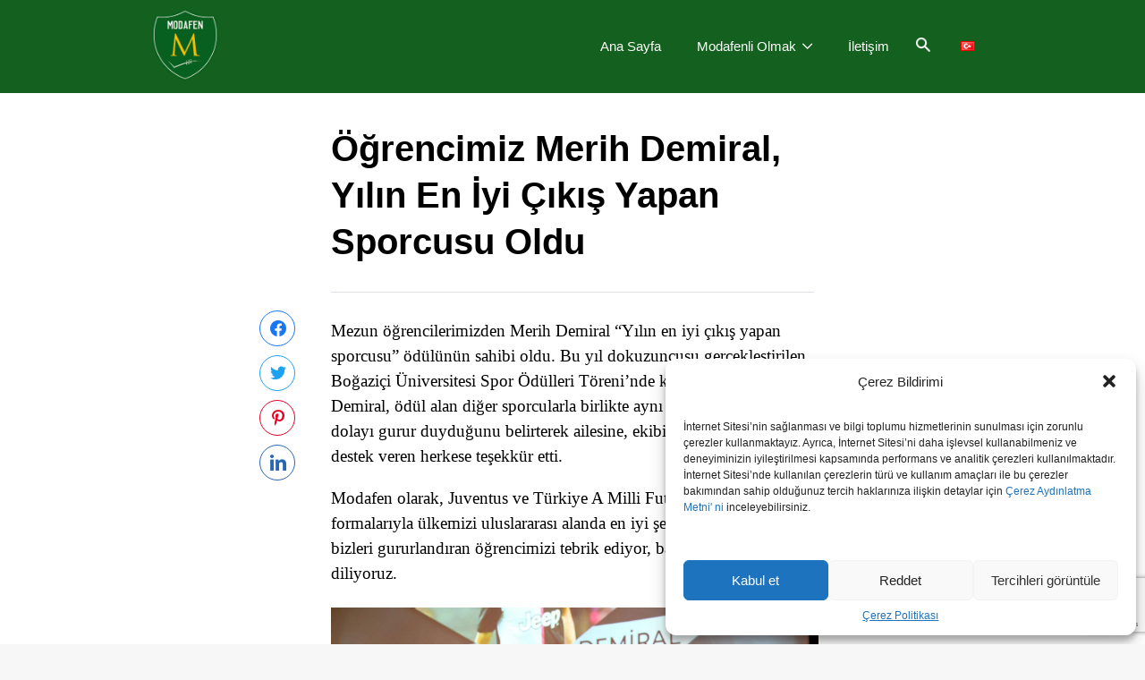

--- FILE ---
content_type: text/html; charset=UTF-8
request_url: https://modafen.com.tr/ogrencimiz-merih-demiral-yilin-en-iyi-cikis-yapan-sporcusu-oldu/
body_size: 20539
content:
<!DOCTYPE html>
<html lang="tr-TR">
<head>

<!-- Google Tag Manager -->
<script>(function(w,d,s,l,i){w[l]=w[l]||[];w[l].push({'gtm.start':
new Date().getTime(),event:'gtm.js'});var f=d.getElementsByTagName(s)[0],
j=d.createElement(s),dl=l!='dataLayer'?'&l='+l:'';j.async=true;j.src=
'https://www.googletagmanager.com/gtm.js?id='+i+dl;f.parentNode.insertBefore(j,f);
})(window,document,'script','dataLayer','GTM-NT999ZR');</script>
<!-- End Google Tag Manager -->

	<!-- Yandex.Metrika counter -->
<script type="text/javascript" >
   (function(m,e,t,r,i,k,a){m[i]=m[i]||function(){(m[i].a=m[i].a||[]).push(arguments)};
   m[i].l=1*new Date();
   for (var j = 0; j < document.scripts.length; j++) {if (document.scripts[j].src === r) { return; }}
   k=e.createElement(t),a=e.getElementsByTagName(t)[0],k.async=1,k.src=r,a.parentNode.insertBefore(k,a)})
   (window, document, "script", https://mc.yandex.ru/metrika/tag.js, "ym");

   ym(92743600, "init", {
        clickmap:true,
        trackLinks:true,
        accurateTrackBounce:true,
        webvisor:true,
        ecommerce:"dataLayer"
   });
</script>
<noscript><div><img src=https://mc.yandex.ru/watch/92743600 style="position:absolute; left:-9999px;" alt="" /></div></noscript>
<!-- /Yandex.Metrika counter -->

<meta name="yandex-verification" content="60bd5cd6403a4e71" />
<meta name="keywords" content="modafen ailesi, modafenli olmak, modafende yaşam, a tipi eğitim, modafenli öğrenciler">
<meta name="description" content="Modafen Okulları; yetenek ve beceri yönetimine odaklanan, sosyal ve akademik hayattaki dengenin sağlandığı A-tipi eğitim sistemini hedefler." />
<meta name="facebook-domain-verification" content="plv5rgiz5e6shi7xgzi2b0ciuu8irt" />
<meta charset="UTF-8">
<meta name="viewport" content="width=device-width, initial-scale=1.0, maximum-scale=1.0, user-scalable=0">
<title>Öğrencimiz Merih Demiral, Yılın En İyi Çıkış Yapan Sporcusu Oldu &sdot;  Modafen</title>
<link rel="icon" href="https://modafen.com.tr/wp-content/themes/modafen2020/imaj/logo/favicon.png" sizes="16x16 32x32" type="image/png">
<link rel="stylesheet" type="text/css" href="https://modafen.com.tr/wp-content/themes/modafen2020/css/pc.css?v=1660302060">
<link rel="stylesheet" type="text/css" href="https://modafen.com.tr/wp-content/themes/modafen2020/css/telefon.css?v=1592565073">
<link rel="stylesheet" type="text/css" href="https://modafen.com.tr/wp-content/themes/modafen2020/css/tablet.css?v=1591621988">
<link rel="stylesheet" type="text/css" href="https://modafen.com.tr/wp-content/themes/modafen2020/ikon/style.css?v=1585692981">
<script src="https://code.jquery.com/jquery-3.4.1.js"></script>
<meta name='robots' content='max-image-preview:large' />
<link rel="alternate" href="https://modafen.com.tr/ogrencimiz-merih-demiral-yilin-en-iyi-cikis-yapan-sporcusu-oldu/" hreflang="tr" />
<link rel="alternate" href="https://modafen.com.tr/en/our-alumni-merih-demiral-became-the-best-debut-athlete-of-the-year/" hreflang="en" />
<link rel="alternate" type="application/rss+xml" title="Modafen &raquo; Öğrencimiz Merih Demiral, Yılın En İyi Çıkış Yapan Sporcusu Oldu yorum beslemesi" href="https://modafen.com.tr/ogrencimiz-merih-demiral-yilin-en-iyi-cikis-yapan-sporcusu-oldu/feed/" />
<link rel='stylesheet' id='wp-block-library-css' href='https://modafen.com.tr/wp-includes/css/dist/block-library/style.min.css?ver=6.1.9' type='text/css' media='all' />
<link rel='stylesheet' id='classic-theme-styles-css' href='https://modafen.com.tr/wp-includes/css/classic-themes.min.css?ver=1' type='text/css' media='all' />
<style id='global-styles-inline-css' type='text/css'>
body{--wp--preset--color--black: #000000;--wp--preset--color--cyan-bluish-gray: #abb8c3;--wp--preset--color--white: #ffffff;--wp--preset--color--pale-pink: #f78da7;--wp--preset--color--vivid-red: #cf2e2e;--wp--preset--color--luminous-vivid-orange: #ff6900;--wp--preset--color--luminous-vivid-amber: #fcb900;--wp--preset--color--light-green-cyan: #7bdcb5;--wp--preset--color--vivid-green-cyan: #00d084;--wp--preset--color--pale-cyan-blue: #8ed1fc;--wp--preset--color--vivid-cyan-blue: #0693e3;--wp--preset--color--vivid-purple: #9b51e0;--wp--preset--gradient--vivid-cyan-blue-to-vivid-purple: linear-gradient(135deg,rgba(6,147,227,1) 0%,rgb(155,81,224) 100%);--wp--preset--gradient--light-green-cyan-to-vivid-green-cyan: linear-gradient(135deg,rgb(122,220,180) 0%,rgb(0,208,130) 100%);--wp--preset--gradient--luminous-vivid-amber-to-luminous-vivid-orange: linear-gradient(135deg,rgba(252,185,0,1) 0%,rgba(255,105,0,1) 100%);--wp--preset--gradient--luminous-vivid-orange-to-vivid-red: linear-gradient(135deg,rgba(255,105,0,1) 0%,rgb(207,46,46) 100%);--wp--preset--gradient--very-light-gray-to-cyan-bluish-gray: linear-gradient(135deg,rgb(238,238,238) 0%,rgb(169,184,195) 100%);--wp--preset--gradient--cool-to-warm-spectrum: linear-gradient(135deg,rgb(74,234,220) 0%,rgb(151,120,209) 20%,rgb(207,42,186) 40%,rgb(238,44,130) 60%,rgb(251,105,98) 80%,rgb(254,248,76) 100%);--wp--preset--gradient--blush-light-purple: linear-gradient(135deg,rgb(255,206,236) 0%,rgb(152,150,240) 100%);--wp--preset--gradient--blush-bordeaux: linear-gradient(135deg,rgb(254,205,165) 0%,rgb(254,45,45) 50%,rgb(107,0,62) 100%);--wp--preset--gradient--luminous-dusk: linear-gradient(135deg,rgb(255,203,112) 0%,rgb(199,81,192) 50%,rgb(65,88,208) 100%);--wp--preset--gradient--pale-ocean: linear-gradient(135deg,rgb(255,245,203) 0%,rgb(182,227,212) 50%,rgb(51,167,181) 100%);--wp--preset--gradient--electric-grass: linear-gradient(135deg,rgb(202,248,128) 0%,rgb(113,206,126) 100%);--wp--preset--gradient--midnight: linear-gradient(135deg,rgb(2,3,129) 0%,rgb(40,116,252) 100%);--wp--preset--duotone--dark-grayscale: url('#wp-duotone-dark-grayscale');--wp--preset--duotone--grayscale: url('#wp-duotone-grayscale');--wp--preset--duotone--purple-yellow: url('#wp-duotone-purple-yellow');--wp--preset--duotone--blue-red: url('#wp-duotone-blue-red');--wp--preset--duotone--midnight: url('#wp-duotone-midnight');--wp--preset--duotone--magenta-yellow: url('#wp-duotone-magenta-yellow');--wp--preset--duotone--purple-green: url('#wp-duotone-purple-green');--wp--preset--duotone--blue-orange: url('#wp-duotone-blue-orange');--wp--preset--font-size--small: 13px;--wp--preset--font-size--medium: 20px;--wp--preset--font-size--large: 36px;--wp--preset--font-size--x-large: 42px;--wp--preset--spacing--20: 0.44rem;--wp--preset--spacing--30: 0.67rem;--wp--preset--spacing--40: 1rem;--wp--preset--spacing--50: 1.5rem;--wp--preset--spacing--60: 2.25rem;--wp--preset--spacing--70: 3.38rem;--wp--preset--spacing--80: 5.06rem;}:where(.is-layout-flex){gap: 0.5em;}body .is-layout-flow > .alignleft{float: left;margin-inline-start: 0;margin-inline-end: 2em;}body .is-layout-flow > .alignright{float: right;margin-inline-start: 2em;margin-inline-end: 0;}body .is-layout-flow > .aligncenter{margin-left: auto !important;margin-right: auto !important;}body .is-layout-constrained > .alignleft{float: left;margin-inline-start: 0;margin-inline-end: 2em;}body .is-layout-constrained > .alignright{float: right;margin-inline-start: 2em;margin-inline-end: 0;}body .is-layout-constrained > .aligncenter{margin-left: auto !important;margin-right: auto !important;}body .is-layout-constrained > :where(:not(.alignleft):not(.alignright):not(.alignfull)){max-width: var(--wp--style--global--content-size);margin-left: auto !important;margin-right: auto !important;}body .is-layout-constrained > .alignwide{max-width: var(--wp--style--global--wide-size);}body .is-layout-flex{display: flex;}body .is-layout-flex{flex-wrap: wrap;align-items: center;}body .is-layout-flex > *{margin: 0;}:where(.wp-block-columns.is-layout-flex){gap: 2em;}.has-black-color{color: var(--wp--preset--color--black) !important;}.has-cyan-bluish-gray-color{color: var(--wp--preset--color--cyan-bluish-gray) !important;}.has-white-color{color: var(--wp--preset--color--white) !important;}.has-pale-pink-color{color: var(--wp--preset--color--pale-pink) !important;}.has-vivid-red-color{color: var(--wp--preset--color--vivid-red) !important;}.has-luminous-vivid-orange-color{color: var(--wp--preset--color--luminous-vivid-orange) !important;}.has-luminous-vivid-amber-color{color: var(--wp--preset--color--luminous-vivid-amber) !important;}.has-light-green-cyan-color{color: var(--wp--preset--color--light-green-cyan) !important;}.has-vivid-green-cyan-color{color: var(--wp--preset--color--vivid-green-cyan) !important;}.has-pale-cyan-blue-color{color: var(--wp--preset--color--pale-cyan-blue) !important;}.has-vivid-cyan-blue-color{color: var(--wp--preset--color--vivid-cyan-blue) !important;}.has-vivid-purple-color{color: var(--wp--preset--color--vivid-purple) !important;}.has-black-background-color{background-color: var(--wp--preset--color--black) !important;}.has-cyan-bluish-gray-background-color{background-color: var(--wp--preset--color--cyan-bluish-gray) !important;}.has-white-background-color{background-color: var(--wp--preset--color--white) !important;}.has-pale-pink-background-color{background-color: var(--wp--preset--color--pale-pink) !important;}.has-vivid-red-background-color{background-color: var(--wp--preset--color--vivid-red) !important;}.has-luminous-vivid-orange-background-color{background-color: var(--wp--preset--color--luminous-vivid-orange) !important;}.has-luminous-vivid-amber-background-color{background-color: var(--wp--preset--color--luminous-vivid-amber) !important;}.has-light-green-cyan-background-color{background-color: var(--wp--preset--color--light-green-cyan) !important;}.has-vivid-green-cyan-background-color{background-color: var(--wp--preset--color--vivid-green-cyan) !important;}.has-pale-cyan-blue-background-color{background-color: var(--wp--preset--color--pale-cyan-blue) !important;}.has-vivid-cyan-blue-background-color{background-color: var(--wp--preset--color--vivid-cyan-blue) !important;}.has-vivid-purple-background-color{background-color: var(--wp--preset--color--vivid-purple) !important;}.has-black-border-color{border-color: var(--wp--preset--color--black) !important;}.has-cyan-bluish-gray-border-color{border-color: var(--wp--preset--color--cyan-bluish-gray) !important;}.has-white-border-color{border-color: var(--wp--preset--color--white) !important;}.has-pale-pink-border-color{border-color: var(--wp--preset--color--pale-pink) !important;}.has-vivid-red-border-color{border-color: var(--wp--preset--color--vivid-red) !important;}.has-luminous-vivid-orange-border-color{border-color: var(--wp--preset--color--luminous-vivid-orange) !important;}.has-luminous-vivid-amber-border-color{border-color: var(--wp--preset--color--luminous-vivid-amber) !important;}.has-light-green-cyan-border-color{border-color: var(--wp--preset--color--light-green-cyan) !important;}.has-vivid-green-cyan-border-color{border-color: var(--wp--preset--color--vivid-green-cyan) !important;}.has-pale-cyan-blue-border-color{border-color: var(--wp--preset--color--pale-cyan-blue) !important;}.has-vivid-cyan-blue-border-color{border-color: var(--wp--preset--color--vivid-cyan-blue) !important;}.has-vivid-purple-border-color{border-color: var(--wp--preset--color--vivid-purple) !important;}.has-vivid-cyan-blue-to-vivid-purple-gradient-background{background: var(--wp--preset--gradient--vivid-cyan-blue-to-vivid-purple) !important;}.has-light-green-cyan-to-vivid-green-cyan-gradient-background{background: var(--wp--preset--gradient--light-green-cyan-to-vivid-green-cyan) !important;}.has-luminous-vivid-amber-to-luminous-vivid-orange-gradient-background{background: var(--wp--preset--gradient--luminous-vivid-amber-to-luminous-vivid-orange) !important;}.has-luminous-vivid-orange-to-vivid-red-gradient-background{background: var(--wp--preset--gradient--luminous-vivid-orange-to-vivid-red) !important;}.has-very-light-gray-to-cyan-bluish-gray-gradient-background{background: var(--wp--preset--gradient--very-light-gray-to-cyan-bluish-gray) !important;}.has-cool-to-warm-spectrum-gradient-background{background: var(--wp--preset--gradient--cool-to-warm-spectrum) !important;}.has-blush-light-purple-gradient-background{background: var(--wp--preset--gradient--blush-light-purple) !important;}.has-blush-bordeaux-gradient-background{background: var(--wp--preset--gradient--blush-bordeaux) !important;}.has-luminous-dusk-gradient-background{background: var(--wp--preset--gradient--luminous-dusk) !important;}.has-pale-ocean-gradient-background{background: var(--wp--preset--gradient--pale-ocean) !important;}.has-electric-grass-gradient-background{background: var(--wp--preset--gradient--electric-grass) !important;}.has-midnight-gradient-background{background: var(--wp--preset--gradient--midnight) !important;}.has-small-font-size{font-size: var(--wp--preset--font-size--small) !important;}.has-medium-font-size{font-size: var(--wp--preset--font-size--medium) !important;}.has-large-font-size{font-size: var(--wp--preset--font-size--large) !important;}.has-x-large-font-size{font-size: var(--wp--preset--font-size--x-large) !important;}
.wp-block-navigation a:where(:not(.wp-element-button)){color: inherit;}
:where(.wp-block-columns.is-layout-flex){gap: 2em;}
.wp-block-pullquote{font-size: 1.5em;line-height: 1.6;}
</style>
<link rel='stylesheet' id='contact-form-7-css' href='https://modafen.com.tr/wp-content/plugins/contact-form-7/includes/css/styles.css?ver=5.8.3' type='text/css' media='all' />
<link rel='stylesheet' id='cmplz-general-css' href='https://modafen.com.tr/wp-content/plugins/complianz-gdpr/assets/css/cookieblocker.min.css?ver=1742303104' type='text/css' media='all' />
<link rel='stylesheet' id='jquery-ui-smoothness-css' href='https://modafen.com.tr/wp-content/plugins/contact-form-7/includes/js/jquery-ui/themes/smoothness/jquery-ui.min.css?ver=1.12.1' type='text/css' media='screen' />
<link rel='stylesheet' id='ari-fancybox-css' href='https://modafen.com.tr/wp-content/plugins/ari-fancy-lightbox/assets/fancybox/jquery.fancybox.min.css?ver=1.3.13' type='text/css' media='all' />
<script type='text/javascript' src='https://modafen.com.tr/wp-includes/js/jquery/jquery.min.js?ver=3.6.1' id='jquery-core-js'></script>
<script type='text/javascript' src='https://modafen.com.tr/wp-includes/js/jquery/jquery-migrate.min.js?ver=3.3.2' id='jquery-migrate-js'></script>
<script type='text/javascript' id='ari-fancybox-js-extra'>
/* <![CDATA[ */
var ARI_FANCYBOX = {"lightbox":{"touch":{"vertical":true,"momentum":true},"buttons":["slideShow","fullScreen","thumbs","close"],"lang":"custom","i18n":{"custom":{"PREV":"Previous","NEXT":"Next","PLAY_START":"Start slideshow (P)","PLAY_STOP":"Stop slideshow (P)","FULL_SCREEN":"Full screen (F)","THUMBS":"Thumbnails (G)","CLOSE":"Close (Esc)","ERROR":"The requested content cannot be loaded. <br\/> Please try again later."}}},"convert":{},"viewers":{"pdfjs":{"url":"https:\/\/modafen.com.tr\/wp-content\/plugins\/ari-fancy-lightbox\/assets\/pdfjs\/web\/viewer.html"}}};
/* ]]> */
</script>
<script type='text/javascript' src='https://modafen.com.tr/wp-content/plugins/ari-fancy-lightbox/assets/fancybox/jquery.fancybox.min.js?ver=1.3.13' id='ari-fancybox-js'></script>
<link rel="https://api.w.org/" href="https://modafen.com.tr/wp-json/" /><link rel="alternate" type="application/json" href="https://modafen.com.tr/wp-json/wp/v2/posts/22077" /><link rel="EditURI" type="application/rsd+xml" title="RSD" href="https://modafen.com.tr/xmlrpc.php?rsd" />
<link rel="wlwmanifest" type="application/wlwmanifest+xml" href="https://modafen.com.tr/wp-includes/wlwmanifest.xml" />
<meta name="generator" content="WordPress 6.1.9" />
<link rel="canonical" href="https://modafen.com.tr/ogrencimiz-merih-demiral-yilin-en-iyi-cikis-yapan-sporcusu-oldu/" />
<link rel='shortlink' href='https://modafen.com.tr/?p=22077' />
<link rel="alternate" type="application/json+oembed" href="https://modafen.com.tr/wp-json/oembed/1.0/embed?url=https%3A%2F%2Fmodafen.com.tr%2Fogrencimiz-merih-demiral-yilin-en-iyi-cikis-yapan-sporcusu-oldu%2F" />
<link rel="alternate" type="text/xml+oembed" href="https://modafen.com.tr/wp-json/oembed/1.0/embed?url=https%3A%2F%2Fmodafen.com.tr%2Fogrencimiz-merih-demiral-yilin-en-iyi-cikis-yapan-sporcusu-oldu%2F&#038;format=xml" />
			<style>.cmplz-hidden {
					display: none !important;
				}</style><style type="text/css">BODY .fancybox-container{z-index:200000}BODY .fancybox-is-open .fancybox-bg{opacity:0.87}BODY .fancybox-bg {background-color:#0f0f11}BODY .fancybox-thumbs {background-color:#ffffff}</style>		<style type="text/css" id="wp-custom-css">
			
.video-container img.slayt-video {
    position: absolute;
    top: 0;
    left: 0;
    width: 100%;
    height: 100%;
    object-fit: cover;
}
/*.slider-baslik{
	display:none !important;
}
.slider-yazi.telefon-gizle
{
	display:none !important;
}
.slider-incele-buton
{
	display: none !important;
}
.slider-yazi-kutusu{
	left:40% !important;
}
.slider-buton{
	float:left !important;
	background:linear-gradient(45deg, rgb(20, 96, 30) 0%, rgb(20, 96, 30) 100%)
}
@media (max-width: 768px) {
  .slider-yazi-kutusu {
    left: 28% !important;
  }
}*/		</style>
		</head>
<body data-cmplz=1 class="post-template-default single single-post postid-22077 single-format-standard">
	
	<!-- Google Tag Manager (noscript) -->
<noscript><iframe src="https://www.googletagmanager.com/ns.html?id=GTM-NT999ZR"
height="0" width="0" style="display:none;visibility:hidden"></iframe></noscript>
<!-- End Google Tag Manager (noscript) -->

	
	

<header>
	<!-- MENÜ BAŞLANGIÇ -->	
	<nav class="nav-sayfa telefon-gizle">
		<div class="kapsayici">
			<div class="logo">
				<a href="https://modafen.com.tr"><img src="https://modafen.com.tr/wp-content/themes/modafen2020/imaj/logo/modafen-logo.png" alt="Modafen Logo"></a>
			</div>
			<div class="menu-dil-container"><ul id="menu-dil" class="menu"><li id="menu-item-22285" class="pll-parent-menu-item menu-item menu-item-type-custom menu-item-object-custom menu-item-has-children menu-item-22285"><a href="#pll_switcher"><img src="[data-uri]" alt="Türkçe" width="16" height="11" style="width: 16px; height: 11px;" /></a>
<ul class="sub-menu">
	<li id="menu-item-22285-en" class="lang-item lang-item-10 lang-item-en lang-item-first menu-item menu-item-type-custom menu-item-object-custom menu-item-22285-en"><a href="https://modafen.com.tr/en/our-alumni-merih-demiral-became-the-best-debut-athlete-of-the-year/" hreflang="en-US" lang="en-US"><img src="[data-uri]" alt="English" width="16" height="11" style="width: 16px; height: 11px;" /></a></li>
</ul>
</li>
</ul></div>			<ul>
				<li><a href="https://modafen.com.tr" class="aktif">Ana Sayfa</a></li>
				<li><a href="javascript:void(0)">Modafenli Olmak <i class="dropdown-ok icon-asagi-ok"></i></a>
			        <ul class="megamenu">
			        	<li class="satir kapsayici">
				            <div class="kolon-3" style="padding-right: 30px;">
				            	<h2 class="mega-baslik">Merak Edilenler</h2>
								<div class="menu-merak-edilenler-container"><ul id="menu-merak-edilenler" class="menu"><li id="menu-item-22247" class="menu-item menu-item-type-post_type menu-item-object-page menu-item-22247"><a href="https://modafen.com.tr/a-tipi-egitim/">A-Tipi Eğitim</a></li>
<li id="menu-item-22248" class="menu-item menu-item-type-post_type menu-item-object-page menu-item-22248"><a href="https://modafen.com.tr/basvuru-sureci/">Başvuru Süreci</a></li>
<li id="menu-item-22250" class="menu-item menu-item-type-post_type menu-item-object-page menu-item-22250"><a href="https://modafen.com.tr/modafen-ailesi/">Modafen Ailesi</a></li>
<li id="menu-item-24763" class="menu-item menu-item-type-post_type menu-item-object-page menu-item-24763"><a href="https://modafen.com.tr/mezunlarimiz/">Mezunlarımız</a></li>
<li id="menu-item-23662" class="menu-item menu-item-type-post_type menu-item-object-page menu-item-23662"><a href="https://modafen.com.tr/kayit-ucreti/">Kayıt Ücreti</a></li>
</ul></div>				            </div>
				
				             <div class="kolon-3" style="padding-right: 30px;">
					            <h2 class="mega-baslik">Kampüs Hayatı</h2>
								<div class="menu-kampus-hayati-container"><ul id="menu-kampus-hayati" class="menu"><li id="menu-item-22251" class="menu-item menu-item-type-post_type menu-item-object-page menu-item-22251"><a href="https://modafen.com.tr/modafen-kampus/">Modafen Kampüs</a></li>
<li id="menu-item-24109" class="menu-item menu-item-type-post_type menu-item-object-page menu-item-24109"><a href="https://modafen.com.tr/modafende-yasam/">Modafen&#8217;de Yaşam</a></li>
<li id="menu-item-22253" class="menu-item menu-item-type-post_type menu-item-object-page current_page_parent menu-item-22253"><a href="https://modafen.com.tr/haberler/">Haberler</a></li>
<li id="menu-item-22255" class="menu-item menu-item-type-post_type menu-item-object-page menu-item-22255"><a href="https://modafen.com.tr/yurtdisi-danismanlik/">Yurt Dışı Danışmanlık</a></li>
</ul></div>				            </div>
								
				            <div class="kolon-3" style="padding-right: 30px;">
				            	<h2 class="mega-baslik">Bilgi Sistemleri</h2>
								<div class="menu-bilgi-sistemleri-container"><ul id="menu-bilgi-sistemleri" class="menu"><li id="menu-item-24590" class="menu-item menu-item-type-custom menu-item-object-custom menu-item-24590"><a href="https://modafen.k12.tr/">Modafen Portal</a></li>
<li id="menu-item-24635" class="menu-item menu-item-type-custom menu-item-object-custom menu-item-24635"><a href="https://evden.modafen.k12.tr/">Evden Modafen</a></li>
</ul></div>				            </div>
				            
				            <div class="kolon-3" style="padding-right: 30px;">
				            	<h2 class="mega-baslik">Kurumsal / IK</h2>
								<div class="menu-kurumsal-container"><ul id="menu-kurumsal" class="menu"><li id="menu-item-22256" class="menu-item menu-item-type-post_type menu-item-object-page menu-item-22256"><a href="https://modafen.com.tr/insan-kaynaklari/">İnsan Kaynakları</a></li>
<li id="menu-item-22257" class="menu-item menu-item-type-post_type menu-item-object-page menu-item-22257"><a href="https://modafen.com.tr/logolarimiz/">Logolarımız</a></li>
<li id="menu-item-37363" class="menu-item menu-item-type-post_type menu-item-object-page menu-item-37363"><a href="https://modafen.com.tr/cerez-aydinlatma-metni/">Çerez Aydınlatma Metni</a></li>
<li id="menu-item-37367" class="menu-item menu-item-type-post_type menu-item-object-page menu-item-37367"><a href="https://modafen.com.tr/kvkk/">KVKK Aydınlatma ve Rıza Metni</a></li>
<li id="menu-item-37369" class="menu-item menu-item-type-post_type menu-item-object-page menu-item-37369"><a href="https://modafen.com.tr/gizlilik-politikasi/">Gizlilik Politikası</a></li>
</ul></div>				            </div>
						</li>
		        	</ul>
		        </li>
				
				<li>
						<a href='/iletisim'>İletişim</a>				</li>
				<li class="li-ara"><form role="search" method="get" id="searchform" action="https://modafen.com.tr/">
    <input class="arama-cubugu" type="text" name="s" id="s" placeholder="">
</form>

</li>
			</ul>
		</div>
	</nav>
	<!-- MENÜ SON -->	
	

	
	
	
	
	
	
	
	<!-- TELEFON MENÜ BAŞLANGIÇ -->	
	<nav class="nav-sayfa pc-gizle tablet-gizle" id="navbar">
			<div class="logo">
				<a href="https://modafen.com.tr"><img src="https://modafen.com.tr/wp-content/themes/modafen2020/imaj/logo/modafen-logo.png" alt="Modafen Logo"></a>
			</div>
			
			<ul>
				<li class="pc-gizle tablet-gizle" onclick="openNav()"><i class="icon-ellipsis"></i></li>
			</ul>
			
			<div id="mySidenav" class="sidenav">
				
				<div class="sidenav-ust-kutu">
					<img class="sidenav-logo" src="https://modafen.com.tr/wp-content/themes/modafen2020/imaj/logo/modafen-logo.png" alt="Modafen Logo">
					<div class="telefon-menu-ikon-kapat" onclick="closeNav()"><i class="icon-kapat"></i></div>
				</div>
				
				<div class="sidenav-orta-kutu">
					<div class="menu-mobil-menu-container"><ul id="menu-mobil-menu" class="menu"><li id="menu-item-22258" class="menu-item menu-item-type-post_type menu-item-object-page menu-item-home menu-item-22258"><a target="_blank" rel="noopener" href="https://modafen.com.tr/">Ana Sayfa</a></li>
<li id="menu-item-22261" class="menu-item menu-item-type-post_type menu-item-object-page menu-item-22261"><a target="_blank" rel="noopener" href="https://modafen.com.tr/basvuru-sureci/">Başvuru Süreci</a></li>
<li id="menu-item-22260" class="menu-item menu-item-type-post_type menu-item-object-page menu-item-22260"><a target="_blank" rel="noopener" href="https://modafen.com.tr/a-tipi-egitim/">A-Tipi Eğitim</a></li>
<li id="menu-item-22269" class="menu-item menu-item-type-post_type menu-item-object-page menu-item-22269"><a target="_blank" rel="noopener" href="https://modafen.com.tr/modafen-ailesi/">Modafen Ailesi</a></li>
<li id="menu-item-24764" class="menu-item menu-item-type-post_type menu-item-object-page menu-item-24764"><a target="_blank" rel="noopener" href="https://modafen.com.tr/mezunlarimiz/">Mezunlarımız</a></li>
<li id="menu-item-23663" class="menu-item menu-item-type-post_type menu-item-object-page menu-item-23663"><a target="_blank" rel="noopener" href="https://modafen.com.tr/kayit-ucreti/">Kayıt Ücreti</a></li>
<li id="menu-item-22266" class="menu-item menu-item-type-post_type menu-item-object-page menu-item-22266"><a target="_blank" rel="noopener" href="https://modafen.com.tr/modafen-kampus/">Modafen Kampüs</a></li>
<li id="menu-item-24108" class="menu-item menu-item-type-post_type menu-item-object-page menu-item-24108"><a target="_blank" rel="noopener" href="https://modafen.com.tr/modafende-yasam/">Modafende Yaşam</a></li>
<li id="menu-item-22259" class="menu-item menu-item-type-post_type menu-item-object-page current_page_parent menu-item-22259"><a target="_blank" rel="noopener" href="https://modafen.com.tr/haberler/">Haberler</a></li>
<li id="menu-item-22271" class="menu-item menu-item-type-post_type menu-item-object-page menu-item-22271"><a target="_blank" rel="noopener" href="https://modafen.com.tr/yurtdisi-danismanlik/">Yurt Dışı Danışmanlık</a></li>
<li id="menu-item-22265" class="menu-item menu-item-type-post_type menu-item-object-page menu-item-22265"><a target="_blank" rel="noopener" href="https://modafen.com.tr/insan-kaynaklari/">İnsan Kaynakları</a></li>
<li id="menu-item-22267" class="menu-item menu-item-type-post_type menu-item-object-page menu-item-22267"><a target="_blank" rel="noopener" href="https://modafen.com.tr/logolarimiz/">Logolarımız</a></li>
<li id="menu-item-22272" class="menu-item menu-item-type-custom menu-item-object-custom menu-item-22272"><a target="_blank" rel="noopener" href="https://modafen.k12.tr/">Modafen Portal</a></li>
<li id="menu-item-22264" class="menu-item menu-item-type-post_type menu-item-object-page menu-item-22264"><a target="_blank" rel="noopener" href="https://modafen.com.tr/iletisim/">İletişim</a></li>
<li id="menu-item-26584-en" class="lang-item lang-item-10 lang-item-en lang-item-first menu-item menu-item-type-custom menu-item-object-custom menu-item-26584-en"><a href="https://modafen.com.tr/en/our-alumni-merih-demiral-became-the-best-debut-athlete-of-the-year/" hreflang="en-US" lang="en-US"><img src="[data-uri]" alt="" width="16" height="11" style="width: 16px; height: 11px;" /><span style="margin-left:0.3em;">English</span></a></li>
</ul></div>				</div>
				
			</div>
			<a href="javascript:void(0)" id="myCanvasNav" class="overlay" onclick="closeOffcanvas()" style="width: 0%;"></a>

	</nav>
	<!-- TELEFON MENÜ SON -->
</header>

<div class="nav-yukseklik"></div>



<!-- HABER BAŞLANGIÇ -->	
	<section class="bolum-haber">
		<div class="haber-kapsayici">
			<h4>Öğrencimiz Merih Demiral, Yılın En İyi Çıkış Yapan Sporcusu Oldu</h4>
			<div class="haber-icerik">
								<p>Mezun öğrencilerimizden Merih Demiral “Yılın en iyi çıkış yapan sporcusu” ödülünün sahibi oldu. Bu yıl dokuzuncusu gerçekleştirilen Boğaziçi Üniversitesi Spor Ödülleri Töreni’nde konuşma yapan Merih Demiral, ödül alan diğer sporcularla birlikte aynı sahnede yer almaktan dolayı gurur duyduğunu belirterek ailesine, ekibine ve kendisine destek veren herkese teşekkür etti.</p>
<p>Modafen olarak, Juventus ve Türkiye A Milli Futbol Takımı formalarıyla ülkemizi uluslararası alanda en iyi şekilde temsil ederek bizleri gururlandıran öğrencimizi tebrik ediyor, başarılarının devamını diliyoruz.</p>

		<style type="text/css">
			#gallery-1 {
				margin: auto;
			}
			#gallery-1 .gallery-item {
				float: left;
				margin-top: 10px;
				text-align: center;
				width: 100%;
			}
			#gallery-1 img {
				border: 2px solid #cfcfcf;
			}
			#gallery-1 .gallery-caption {
				margin-left: 0;
			}
			/* see gallery_shortcode() in wp-includes/media.php */
		</style>
		<div id='gallery-1' class='gallery galleryid-22077 gallery-columns-1 gallery-size-medium'><dl class='gallery-item'>
			<dt class='gallery-icon landscape'>
				<a href='https://modafen.com.tr/wp-content/uploads/2019/12/152792.jpg'><img width="1920" height="1280" src="https://modafen.com.tr/wp-content/uploads/2019/12/152792.jpg" class="attachment-medium size-medium" alt="" decoding="async" loading="lazy" srcset="https://modafen.com.tr/wp-content/uploads/2019/12/152792.jpg 1920w, https://modafen.com.tr/wp-content/uploads/2019/12/152792-768x512.jpg 768w, https://modafen.com.tr/wp-content/uploads/2019/12/152792-1536x1024.jpg 1536w" sizes="(max-width: 1920px) 100vw, 1920px" /></a>
			</dt></dl><br style="clear: both" />
		</div>

								<div class="haber-tarih">25 Aralık 2019 Çarşamba<span style="float: right;"></span></div>
				<div class="sosyal-medya-ortala">
					<div class="sosyal-medya-paylasim">
						<a class="paylasim-ikonlar p-facebook" href="https://www.facebook.com/sharer/sharer.php?u=https://modafen.com.tr/ogrencimiz-merih-demiral-yilin-en-iyi-cikis-yapan-sporcusu-oldu/" target="_blank"><i class="icon-facebook"></i></a>
						<a class="paylasim-ikonlar p-twitter" href="https://twitter.com/share?url=https://modafen.com.tr/ogrencimiz-merih-demiral-yilin-en-iyi-cikis-yapan-sporcusu-oldu/&text=Mezun öğrencilerimizden Merih Demiral “Yılın en iyi çıkış yapan sporcusu” ödülünün sahibi oldu. Bu yıl...&via=ModafenSchools&hashtags=modafen" target="_blank"><i class="icon-twitter"></i></a>
						<a class="paylasim-ikonlar p-pinterest" href="//www.pinterest.com/pin/create/button/?url=https://modafen.com.tr/ogrencimiz-merih-demiral-yilin-en-iyi-cikis-yapan-sporcusu-oldu/&media=https://modafen.com.tr/wp-content/uploads/2019/12/152792.jpg&description=Öğrencimiz Merih Demiral, Yılın En İyi Çıkış Yapan Sporcusu Oldu" target="_blank"><i class="icon-pinterest"></i></a>
						<a class="paylasim-ikonlar p-linkedin" href="http://www.linkedin.com/shareArticle?url=https://modafen.com.tr/ogrencimiz-merih-demiral-yilin-en-iyi-cikis-yapan-sporcusu-oldu/&title=Öğrencimiz Merih Demiral, Yılın En İyi Çıkış Yapan Sporcusu Oldu" target="_blank"><i class="icon-linkedin"></i></a>
						<a class="paylasim-ikonlar p-whatsapp pc-gizle tablet-gizle" href="whatsapp://send?text=https://modafen.com.tr/ogrencimiz-merih-demiral-yilin-en-iyi-cikis-yapan-sporcusu-oldu/" data-action="share/whatsapp/share" target="_blank"><i class="icon-whatsapp"></i></a>
					</div>
				</div>
			</div>
		</div>
	</section>
<!-- HABER SON -->


<!-- BAŞARILAR BAŞLANGIÇ -->
<section  class="bolum-basarilar">
	<div class="kapsayici basarilar basarilar-scroll">
		
						
		<a data-fancybox="gallery" data-src="#hidden-content-24446" href="javascript:;"><img width="480" height="480" src="https://modafen.com.tr/wp-content/uploads/2020/08/Nehir-Ertan-480x480.jpg" class="attachment-kapak size-kapak wp-post-image" alt="modafenli aileler" decoding="async" loading="lazy" srcset="https://modafen.com.tr/wp-content/uploads/2020/08/Nehir-Ertan-480x480.jpg 480w, https://modafen.com.tr/wp-content/uploads/2020/08/Nehir-Ertan-300x300.jpg 300w" sizes="(max-width: 480px) 100vw, 480px" /></a>
		
		<div style="display: none;" class="basarilar-container" id="hidden-content-24446">
	
		<div>
			<div class="basarilar-gecis"></div>
			<img width="315" height="560" src="https://modafen.com.tr/wp-content/uploads/2020/08/Nehir-Ertan-315x560.jpg" class="attachment-basarilar size-basarilar wp-post-image" alt="modafenli aileler" decoding="async" loading="lazy" />			<div class="basarilar-yazi">
				<a href="https://modafen.com.tr/ogrencimiz-tenis-turnuvasinda-birinci-oldu/"><h4>Öğrencimiz Tenis Turnuvası’nda Birinci Oldu</h4></a>
				<p>20 Ağustos 2020 Perşembe</p>
			</div>
		</div>
		
		</div>
				
				
		<a data-fancybox="gallery" data-src="#hidden-content-23252" href="javascript:;"><img width="480" height="480" src="https://modafen.com.tr/wp-content/uploads/2020/02/IMG-20200227-WA0007-480x480.jpg" class="attachment-kapak size-kapak wp-post-image" alt="modafenli aileler" decoding="async" loading="lazy" srcset="https://modafen.com.tr/wp-content/uploads/2020/02/IMG-20200227-WA0007-480x480.jpg 480w, https://modafen.com.tr/wp-content/uploads/2020/02/IMG-20200227-WA0007-300x300.jpg 300w" sizes="(max-width: 480px) 100vw, 480px" /></a>
		
		<div style="display: none;" class="basarilar-container" id="hidden-content-23252">
	
		<div>
			<div class="basarilar-gecis"></div>
			<img width="315" height="560" src="https://modafen.com.tr/wp-content/uploads/2020/02/IMG-20200227-WA0007-315x560.jpg" class="attachment-basarilar size-basarilar wp-post-image" alt="modafenli aileler" decoding="async" loading="lazy" />			<div class="basarilar-yazi">
				<a href="https://modafen.com.tr/mina-nur-toglukdemirden-yeni-basari/"><h4>Mina Nur Toğlukdemir’den Yeni Başarı</h4></a>
				<p>28 Şubat 2020 Cuma</p>
			</div>
		</div>
		
		</div>
				
				
		<a data-fancybox="gallery" data-src="#hidden-content-23196" href="javascript:;"><img width="480" height="480" src="https://modafen.com.tr/wp-content/uploads/2020/02/R19_0681-480x480.jpg" class="attachment-kapak size-kapak wp-post-image" alt="modafen ailesi" decoding="async" loading="lazy" srcset="https://modafen.com.tr/wp-content/uploads/2020/02/R19_0681-480x480.jpg 480w, https://modafen.com.tr/wp-content/uploads/2020/02/R19_0681-300x300.jpg 300w" sizes="(max-width: 480px) 100vw, 480px" /></a>
		
		<div style="display: none;" class="basarilar-container" id="hidden-content-23196">
	
		<div>
			<div class="basarilar-gecis"></div>
			<img width="315" height="560" src="https://modafen.com.tr/wp-content/uploads/2020/02/R19_0681-315x560.jpg" class="attachment-basarilar size-basarilar wp-post-image" alt="modafen ailesi" decoding="async" loading="lazy" />			<div class="basarilar-yazi">
				<a href="https://modafen.com.tr/ogrencimiz-ali-ehad-avrupa-karting-sampiyonasi-hazirliklarini-kis-kupasinda-surdurdu/"><h4>Öğrencimiz Ali Ehad, Avrupa Karting Şampiyonası Hazırlıklarını Kış Kupası’nda Sürdürdü</h4></a>
				<p>26 Şubat 2020 Çarşamba</p>
			</div>
		</div>
		
		</div>
				
				
		<a data-fancybox="gallery" data-src="#hidden-content-23180" href="javascript:;"><img width="480" height="480" src="https://modafen.com.tr/wp-content/uploads/2020/02/IMG-20200222-WA0007-480x480.jpg" class="attachment-kapak size-kapak wp-post-image" alt="modafenli olmak" decoding="async" loading="lazy" srcset="https://modafen.com.tr/wp-content/uploads/2020/02/IMG-20200222-WA0007-480x480.jpg 480w, https://modafen.com.tr/wp-content/uploads/2020/02/IMG-20200222-WA0007-300x300.jpg 300w" sizes="(max-width: 480px) 100vw, 480px" /></a>
		
		<div style="display: none;" class="basarilar-container" id="hidden-content-23180">
	
		<div>
			<div class="basarilar-gecis"></div>
			<img width="315" height="560" src="https://modafen.com.tr/wp-content/uploads/2020/02/IMG-20200222-WA0007-315x560.jpg" class="attachment-basarilar size-basarilar wp-post-image" alt="modafenli olmak" decoding="async" loading="lazy" />			<div class="basarilar-yazi">
				<a href="https://modafen.com.tr/mina-toglukdemir-pak-junior-j5-tenis-turnuvasi-tek-kizlar-kategorisinde-sampiyon-oldu/"><h4>Mina Toğlukdemir PAK Junior J5 Tenis Turnuvası Tek Kızlar Kategorisinde Şampiyon Oldu</h4></a>
				<p>24 Şubat 2020 Pazartesi</p>
			</div>
		</div>
		
		</div>
				
				
		<a data-fancybox="gallery" data-src="#hidden-content-23176" href="javascript:;"><img width="480" height="480" src="https://modafen.com.tr/wp-content/uploads/2020/02/DL3A0059-480x480.jpg" class="attachment-kapak size-kapak wp-post-image" alt="modafen kültürü" decoding="async" loading="lazy" srcset="https://modafen.com.tr/wp-content/uploads/2020/02/DL3A0059-480x480.jpg 480w, https://modafen.com.tr/wp-content/uploads/2020/02/DL3A0059-300x300.jpg 300w" sizes="(max-width: 480px) 100vw, 480px" /></a>
		
		<div style="display: none;" class="basarilar-container" id="hidden-content-23176">
	
		<div>
			<div class="basarilar-gecis"></div>
			<img width="315" height="560" src="https://modafen.com.tr/wp-content/uploads/2020/02/DL3A0059-315x560.jpg" class="attachment-basarilar size-basarilar wp-post-image" alt="modafen kültürü" decoding="async" loading="lazy" />			<div class="basarilar-yazi">
				<a href="https://modafen.com.tr/ali-ehad-turkeravrupa-sampiyonasi-yolunda/"><h4>Ali Ehad Türker Avrupa Şampiyonası Yolunda</h4></a>
				<p>21 Şubat 2020 Cuma</p>
			</div>
		</div>
		
		</div>
				
				
		<a data-fancybox="gallery" data-src="#hidden-content-23061" href="javascript:;"><img width="480" height="480" src="https://modafen.com.tr/wp-content/uploads/2020/02/image-480x480.png" class="attachment-kapak size-kapak wp-post-image" alt="yurt dışı eğitim bursları" decoding="async" loading="lazy" srcset="https://modafen.com.tr/wp-content/uploads/2020/02/image-480x480.png 480w, https://modafen.com.tr/wp-content/uploads/2020/02/image-300x300.png 300w" sizes="(max-width: 480px) 100vw, 480px" /></a>
		
		<div style="display: none;" class="basarilar-container" id="hidden-content-23061">
	
		<div>
			<div class="basarilar-gecis"></div>
			<img width="315" height="560" src="https://modafen.com.tr/wp-content/uploads/2020/02/image-315x560.png" class="attachment-basarilar size-basarilar wp-post-image" alt="yurt dışı eğitim bursları" decoding="async" loading="lazy" />			<div class="basarilar-yazi">
				<a href="https://modafen.com.tr/ogrencimiz-turgay-ates-kalkavan-2020-turkiye-wushu-kung-fu-sampiyonasinda-gumus-madalya-kazandi/"><h4>Öğrencimiz Turgay Ateş Kalkavan, 2020 Türkiye Wushu Kung Fu Şampiyonası’nda Gümüş Madalya Kazandı</h4></a>
				<p>6 Şubat 2020 Perşembe</p>
			</div>
		</div>
		
		</div>
				
				
		<a data-fancybox="gallery" data-src="#hidden-content-23058" href="javascript:;"><img width="480" height="480" src="https://modafen.com.tr/wp-content/uploads/2020/02/IMG-20200204-WA0004-480x480.jpg" class="attachment-kapak size-kapak wp-post-image" alt="A-tipi birey" decoding="async" loading="lazy" srcset="https://modafen.com.tr/wp-content/uploads/2020/02/IMG-20200204-WA0004-480x480.jpg 480w, https://modafen.com.tr/wp-content/uploads/2020/02/IMG-20200204-WA0004-300x300.jpg 300w" sizes="(max-width: 480px) 100vw, 480px" /></a>
		
		<div style="display: none;" class="basarilar-container" id="hidden-content-23058">
	
		<div>
			<div class="basarilar-gecis"></div>
			<img width="315" height="560" src="https://modafen.com.tr/wp-content/uploads/2020/02/IMG-20200204-WA0004-315x560.jpg" class="attachment-basarilar size-basarilar wp-post-image" alt="A-tipi birey" decoding="async" loading="lazy" />			<div class="basarilar-yazi">
				<a href="https://modafen.com.tr/mina-nur-toglukdemirden-18-yas-kis-kupasinda-buyuk-basari/"><h4>Mina Nur Toğlukdemir’den 18 Yaş Kış Kupası’nda Büyük Başarı</h4></a>
				<p>4 Şubat 2020 Salı</p>
			</div>
		</div>
		
		</div>
				
				
		<a data-fancybox="gallery" data-src="#hidden-content-22137" href="javascript:;"><img width="480" height="480" src="https://modafen.com.tr/wp-content/uploads/2020/01/modafen-a-tipi-egitim-480x480.jpg" class="attachment-kapak size-kapak wp-post-image" alt="" decoding="async" loading="lazy" /></a>
		
		<div style="display: none;" class="basarilar-container" id="hidden-content-22137">
	
		<div>
			<div class="basarilar-gecis"></div>
			<img width="315" height="480" src="https://modafen.com.tr/wp-content/uploads/2020/01/modafen-a-tipi-egitim-315x480.jpg" class="attachment-basarilar size-basarilar wp-post-image" alt="" decoding="async" loading="lazy" />			<div class="basarilar-yazi">
				<a href="https://modafen.com.tr/zeynep-gunacardan-minikler-kayak-festivalinde-basari/"><h4>Zeynep Günaçar’dan Minikler Kayak Festivali&#8217;nde Başarı</h4></a>
				<p>14 Ocak 2020 Salı</p>
			</div>
		</div>
		
		</div>
				
				
		<a data-fancybox="gallery" data-src="#hidden-content-22118" href="javascript:;"><img width="480" height="480" src="https://modafen.com.tr/wp-content/uploads/2020/01/IMG-20200112-WA0006-480x480.jpg" class="attachment-kapak size-kapak wp-post-image" alt="modafen staj olanakları" decoding="async" loading="lazy" srcset="https://modafen.com.tr/wp-content/uploads/2020/01/IMG-20200112-WA0006-480x480.jpg 480w, https://modafen.com.tr/wp-content/uploads/2020/01/IMG-20200112-WA0006-300x300.jpg 300w" sizes="(max-width: 480px) 100vw, 480px" /></a>
		
		<div style="display: none;" class="basarilar-container" id="hidden-content-22118">
	
		<div>
			<div class="basarilar-gecis"></div>
			<img width="315" height="560" src="https://modafen.com.tr/wp-content/uploads/2020/01/IMG-20200112-WA0006-315x560.jpg" class="attachment-basarilar size-basarilar wp-post-image" alt="modafen staj olanakları" decoding="async" loading="lazy" />			<div class="basarilar-yazi">
				<a href="https://modafen.com.tr/emir-unal-toglukdemir-teniste-final-oynayacak-4/"><h4>Emir Ünal Toğlukdemir Teniste Final Oynayacak</h4></a>
				<p>12 Ocak 2020 Pazar</p>
			</div>
		</div>
		
		</div>
				
				
		<a data-fancybox="gallery" data-src="#hidden-content-21917" href="javascript:;"><img width="480" height="480" src="https://modafen.com.tr/wp-content/uploads/2019/12/IMG_3711-480x480.jpg" class="attachment-kapak size-kapak wp-post-image" alt="modafen a tipi eğitim" decoding="async" loading="lazy" srcset="https://modafen.com.tr/wp-content/uploads/2019/12/IMG_3711-480x480.jpg 480w, https://modafen.com.tr/wp-content/uploads/2019/12/IMG_3711-300x300.jpg 300w" sizes="(max-width: 480px) 100vw, 480px" /></a>
		
		<div style="display: none;" class="basarilar-container" id="hidden-content-21917">
	
		<div>
			<div class="basarilar-gecis"></div>
			<img width="315" height="560" src="https://modafen.com.tr/wp-content/uploads/2019/12/IMG_3711-315x560.jpg" class="attachment-basarilar size-basarilar wp-post-image" alt="modafen a tipi eğitim" decoding="async" loading="lazy" />			<div class="basarilar-yazi">
				<a href="https://modafen.com.tr/teniste-sampiyonluk-madalyasi/"><h4>Teniste Şampiyonluk Madalyası</h4></a>
				<p>3 Aralık 2019 Salı</p>
			</div>
		</div>
		
		</div>
				
			</div>
</section>
<!-- BAŞARILAR SON -->
<!-- İLETİŞİM KUTUSU BAŞLANGIÇ -->	
<section id="iletisim-kutusu" class="bolum-iletisim">
	<div class="kapsayici">
		<div class="iletisim uzunluk">
			<div class="satir">
				<div class="kolon-6 telefon-kolon-12 iletisim-sol">
					<div class="online-gorusme-gif">
						<img src="https://modafen.com.tr/wp-content/themes/modafen2020/imaj/bolumler/laptop-240.gif" alt="modafenli öğrenciler">
					</div>
					<h3>Modafenli olmak için...</h3>
					<!--<p>İçinde bulunduğumuz COVID-19 pandemisi nedeniyle görüşmelerinizi dilerseniz online dilerseniz yüz yüze gerçekleştirebilirsiniz.</p>-->
					<p>2026-27 Eğitim Öğretim Yılı başvurularınızı Modafen Kampüs alanına gelmeden yapmanız için Modafen Kayıt Birimi olarak yanınızdayız.</p>
					<p>Modafen’e kayıt sürecinin ilk adımı olan online tanışma randevusu talepleriniz için; 0216 641 57 83 numaralı telefondan bize ulaşabilir veya formu doldurabilirsiniz.</p>
					<img class="iletisim-sol-logo telefon-gizle" src="https://modafen.com.tr/wp-content/themes/modafen2020/imaj/logo/logo-seffaf.png" alt="yurt dışı eğitim bursları">
				</div>
				<div class="kolon-6 telefon-kolon-12 iletisim-sag">
					<!--
<div class="wpcf7 no-js" id="wpcf7-f23085-o1" lang="tr-TR" dir="ltr">
<div class="screen-reader-response"><p role="status" aria-live="polite" aria-atomic="true"></p> <ul></ul></div>
<form action="/ogrencimiz-merih-demiral-yilin-en-iyi-cikis-yapan-sporcusu-oldu/#wpcf7-f23085-o1" method="post" class="wpcf7-form init" aria-label="Contact form" novalidate="novalidate" data-status="init">
<div style="display: none;">
<input type="hidden" name="_wpcf7" value="23085" />
<input type="hidden" name="_wpcf7_version" value="5.8.3" />
<input type="hidden" name="_wpcf7_locale" value="tr_TR" />
<input type="hidden" name="_wpcf7_unit_tag" value="wpcf7-f23085-o1" />
<input type="hidden" name="_wpcf7_container_post" value="0" />
<input type="hidden" name="_wpcf7_posted_data_hash" value="" />
<input type="hidden" name="_wpcf7_recaptcha_response" value="" />
</div>
<div class="form">
	<div class="satir iletisim-form-satir">
		<div class="kolon-6 tablet-kolon-12 telefon-kolon-12 iletisim-form-sol-kolon">
			<div class="form-baslik">
				<p>Öğrencinin Adı Soyadı
				</p>
			</div>
			<p><span class="wpcf7-form-control-wrap" data-name="ogrenciadi"><input size="40" class="wpcf7-form-control wpcf7-text wpcf7-validates-as-required" aria-required="true" aria-invalid="false" placeholder="Öğrencinin Adı" value="" type="text" name="ogrenciadi" /></span>
			</p>
			<div class="form-baslik">
				<p>Öğrencinin Okulu
				</p>
			</div>
			<p><span class="wpcf7-form-control-wrap" data-name="ogrenciokulu"><input size="40" class="wpcf7-form-control wpcf7-text" aria-invalid="false" placeholder="Öğrencinin Okulu" value="" type="text" name="ogrenciokulu" /></span>
			</p>
		</div>
		<div class="kolon-6 tablet-kolon-12 telefon-kolon-12 iletisim-form-sag-kolon select-list">
			<div class="form-baslik">
				<p>Öğrencinin Doğum Tarihi
				</p>
			</div>
			<p><span class="wpcf7-form-control-wrap" data-name="ogrenci-dogum-tarihi"><input class="wpcf7-form-control wpcf7-date wpcf7-validates-as-required wpcf7-validates-as-date" aria-required="true" aria-invalid="false" value="" type="date" name="ogrenci-dogum-tarihi" /></span>
			</p>
			<div class="form-baslik">
				<p>Kayıt Olmak İstediği Sınıf
				</p>
			</div>
			<p><span class="wpcf7-form-control-wrap" data-name="kayit-olmak-istedigi-sinif"><select class="wpcf7-form-control wpcf7-select wpcf7-validates-as-required select-list" aria-required="true" aria-invalid="false" name="kayit-olmak-istedigi-sinif"><option value="">&#8212;Please choose an option&#8212;</option><option value="EdukaKids 3-4 yaş">EdukaKids 3-4 yaş</option><option value="EdukaKids 4-5 yaş">EdukaKids 4-5 yaş</option><option value="EdukaKids 5-6 yaş">EdukaKids 5-6 yaş</option><option value="1. Sınıf">1. Sınıf</option><option value="2. Sınıf">2. Sınıf</option><option value="3. Sınıf">3. Sınıf</option><option value="4. Sınıf">4. Sınıf</option><option value="5. Sınıf">5. Sınıf</option><option value="6. Sınıf">6. Sınıf</option><option value="7. Sınıf">7. Sınıf</option><option value="8. Sınıf">8. Sınıf</option><option value="9. Sınıf">9. Sınıf</option><option value="10. Sınıf">10. Sınıf</option><option value="11. Sınıf">11. Sınıf</option><option value="12. Sınıf">12. Sınıf</option></select></span>
			</p>
		</div>
	</div>
	<div class="satir iletisim-form-satir">
		<div class="kolon-6 tablet-kolon-12 telefon-kolon-12 iletisim-form-sol-kolon">
			<div class="form-baslik">
				<p>Anne Adı Soyadı
				</p>
			</div>
			<p><span class="wpcf7-form-control-wrap" data-name="anneadi"><input size="40" class="wpcf7-form-control wpcf7-text wpcf7-validates-as-required" aria-required="true" aria-invalid="false" placeholder="Anne Adı Soyadı" value="" type="text" name="anneadi" /></span>
			</p>
			<div class="form-baslik">
				<p>Anne Telefon Numarası
				</p>
			</div>
			<p><span class="wpcf7-form-control-wrap" data-name="anne-telefonu"><input size="40" class="wpcf7-form-control wpcf7-tel wpcf7-validates-as-required wpcf7-text wpcf7-validates-as-tel" aria-required="true" aria-invalid="false" placeholder="Anne Telefon Numarası" value="" type="tel" name="anne-telefonu" /></span>
			</p>
			<div class="form-baslik">
				<p>Anne E-posta Adresi
				</p>
			</div>
			<p><span class="wpcf7-form-control-wrap" data-name="anne-eposta"><input size="40" class="wpcf7-form-control wpcf7-email wpcf7-validates-as-required wpcf7-text wpcf7-validates-as-email" aria-required="true" aria-invalid="false" placeholder="Anne E-posta Adresi" value="" type="email" name="anne-eposta" /></span>
			</p>
		</div>
		<div class="kolon-6 tablet-kolon-12 telefon-kolon-12 iletisim-form-sag-kolon">
			<div class="form-baslik">
				<p>Baba Adı Soyadı
				</p>
			</div>
			<p><span class="wpcf7-form-control-wrap" data-name="babaadi"><input size="40" class="wpcf7-form-control wpcf7-text wpcf7-validates-as-required" aria-required="true" aria-invalid="false" placeholder="Baba Adı Soyadı" value="" type="text" name="babaadi" /></span>
			</p>
			<div class="form-baslik">
				<p>Baba Telefon Numarası
				</p>
			</div>
			<p><span class="wpcf7-form-control-wrap" data-name="baba-telefonu"><input size="40" class="wpcf7-form-control wpcf7-tel wpcf7-validates-as-required wpcf7-text wpcf7-validates-as-tel" aria-required="true" aria-invalid="false" placeholder="Anne Telefon Numarası" value="" type="tel" name="baba-telefonu" /></span>
			</p>
			<div class="form-baslik">
				<p>Baba E-posta Adresi
				</p>
			</div>
			<p><span class="wpcf7-form-control-wrap" data-name="baba-eposta"><input size="40" class="wpcf7-form-control wpcf7-email wpcf7-validates-as-required wpcf7-text wpcf7-validates-as-email" aria-required="true" aria-invalid="false" placeholder="Baba E-posta Adresi" value="" type="email" name="baba-eposta" /></span>
			</p>
		</div>
	</div>
	<div class="form-baslik">
		<p>Referanslarınız
		</p>
	</div>
	<p><span class="wpcf7-form-control-wrap" data-name="referanslar"><input size="40" class="wpcf7-form-control wpcf7-text" aria-invalid="false" placeholder="Referanslarınız" value="" type="text" name="referanslar" /></span>
	</p>
	<div class="form-baslik">
		<p>Not
		</p>
	</div>
	<p><span class="wpcf7-form-control-wrap" data-name="not"><textarea cols="40" rows="4" class="wpcf7-form-control wpcf7-textarea wpcf7-validates-as-required" aria-required="true" aria-invalid="false" placeholder="Notunuz" name="not"></textarea></span>
	</p>
	<p><input class="wpcf7-form-control wpcf7-submit has-spinner iletisim-buton" type="submit" value="Gönder" />
	</p>
</div><div class="wpcf7-response-output" aria-hidden="true"></div>
</form>
</div>
-->
					
<div class="wpcf7 no-js" id="wpcf7-f27782-o2" lang="tr-TR" dir="ltr">
<div class="screen-reader-response"><p role="status" aria-live="polite" aria-atomic="true"></p> <ul></ul></div>
<form action="/ogrencimiz-merih-demiral-yilin-en-iyi-cikis-yapan-sporcusu-oldu/#wpcf7-f27782-o2" method="post" class="wpcf7-form init" aria-label="Contact form" novalidate="novalidate" data-status="init">
<div style="display: none;">
<input type="hidden" name="_wpcf7" value="27782" />
<input type="hidden" name="_wpcf7_version" value="5.8.3" />
<input type="hidden" name="_wpcf7_locale" value="tr_TR" />
<input type="hidden" name="_wpcf7_unit_tag" value="wpcf7-f27782-o2" />
<input type="hidden" name="_wpcf7_container_post" value="0" />
<input type="hidden" name="_wpcf7_posted_data_hash" value="" />
<input type="hidden" name="_wpcf7_recaptcha_response" value="" />
</div>
<div class="form">
	<div class="satir iletisim-form-satir">
		<div class="kolon-12">
			<h2 class="form-title">Öğrenci Bilgileri
			</h2>
		</div>
		<div class="kolon-6 tablet-kolon-12 telefon-kolon-12 iletisim-form-sol-kolon">
			<div class="form-baslik">
				<p>Adı Soyadı
				</p>
			</div>
			<p><span class="wpcf7-form-control-wrap" data-name="ogrenciadi"><input size="40" class="wpcf7-form-control wpcf7-text wpcf7-validates-as-required" aria-required="true" aria-invalid="false" placeholder="Öğrencinin Adı" value="" type="text" name="ogrenciadi" /></span>
			</p>
			<div class="form-baslik">
				<p>Okulu
				</p>
			</div>
			<p><span class="wpcf7-form-control-wrap" data-name="ogrenciokulu"><input size="40" class="wpcf7-form-control wpcf7-text" aria-invalid="false" placeholder="Öğrencinin Okulu" value="" type="text" name="ogrenciokulu" /></span>
			</p>
		</div>
		<div class="kolon-6 tablet-kolon-12 telefon-kolon-12 iletisim-form-sag-kolon select-list">
			<div class="form-baslik">
				<p>Doğum Tarihi
				</p>
			</div>
			<p><span class="wpcf7-form-control-wrap" data-name="ogrenci-dogum-tarihi"><input class="wpcf7-form-control wpcf7-date wpcf7-validates-as-required wpcf7-validates-as-date" aria-required="true" aria-invalid="false" value="" type="date" name="ogrenci-dogum-tarihi" /></span>
			</p>
			<div class="form-baslik">
				<p>Kayıt Olmak İstediği Sınıf
				</p>
			</div>
			<p><span class="wpcf7-form-control-wrap" data-name="kayit-olmak-istedigi-sinif"><select class="wpcf7-form-control wpcf7-select wpcf7-validates-as-required select-list" aria-required="true" aria-invalid="false" name="kayit-olmak-istedigi-sinif"><option value="">&#8212;Please choose an option&#8212;</option><option value="EdukaKids 3-4 yaş">EdukaKids 3-4 yaş</option><option value="EdukaKids 4-5 yaş">EdukaKids 4-5 yaş</option><option value="EdukaKids 5-6 yaş">EdukaKids 5-6 yaş</option><option value="1. Sınıf">1. Sınıf</option><option value="2. Sınıf">2. Sınıf</option><option value="3. Sınıf">3. Sınıf</option><option value="4. Sınıf">4. Sınıf</option><option value="5. Sınıf">5. Sınıf</option><option value="6. Sınıf">6. Sınıf</option><option value="7. Sınıf">7. Sınıf</option><option value="8. Sınıf">8. Sınıf</option><option value="9. Sınıf">9. Sınıf</option><option value="9. Sınıf Hazırlık">9. Sınıf Hazırlık</option><option value="10. Sınıf">10. Sınıf</option><option value="11. Sınıf">11. Sınıf</option><option value="12. Sınıf">12. Sınıf</option></select></span>
			</p>
		</div>
	</div>
	<div class="satir iletisim-form-satir">
		<div class="kolon-12">
			<h2 class="form-title">Veli Bilgileri
			</h2>
		</div>
		<div class="kolon-6 tablet-kolon-12 telefon-kolon-12 iletisim-form-sol-kolon">
			<div class="form-baslik">
				<p>Adı Soyadı
				</p>
			</div>
			<p><span class="wpcf7-form-control-wrap" data-name="anneadi"><input size="40" class="wpcf7-form-control wpcf7-text wpcf7-validates-as-required" aria-required="true" aria-invalid="false" placeholder="Velinin Adı Soyadı" value="" type="text" name="anneadi" /></span>
			</p>
			<div class="form-baslik">
				<p>E-posta Adresi
				</p>
			</div>
			<p><span class="wpcf7-form-control-wrap" data-name="anne-eposta"><input size="40" class="wpcf7-form-control wpcf7-email wpcf7-validates-as-required wpcf7-text wpcf7-validates-as-email" aria-required="true" aria-invalid="false" placeholder="Velinin E-posta Adresi" value="" type="email" name="anne-eposta" /></span>
			</p>
		</div>
		<div class="kolon-6 tablet-kolon-12 telefon-kolon-12 iletisim-form-sag-kolon">
			<div class="form-baslik">
				<p>Telefon Numarası
				</p>
			</div>
			<p><span class="wpcf7-form-control-wrap" data-name="anne-telefonu"><input size="40" class="wpcf7-form-control wpcf7-tel wpcf7-validates-as-required wpcf7-text wpcf7-validates-as-tel" aria-required="true" aria-invalid="false" placeholder="Velinin Telefon Numarası" value="" type="tel" name="anne-telefonu" /></span>
			</p>
			<div class="form-baslik">
				<p>Referanslar
				</p>
			</div>
			<p><span class="wpcf7-form-control-wrap" data-name="referanslar"><input size="40" class="wpcf7-form-control wpcf7-text" aria-invalid="false" placeholder="Referanslarınız" value="" type="text" name="referanslar" /></span>
			</p>
		</div>
		<div class="kolon-12 tablet-kolon-12 telefon-kolon-12">
			<div class="form-baslik">
				<p>Not
				</p>
			</div>
			<p><span class="wpcf7-form-control-wrap" data-name="not"><textarea cols="40" rows="4" class="wpcf7-form-control wpcf7-textarea wpcf7-validates-as-required" aria-required="true" aria-invalid="false" placeholder="Notunuz" name="not"></textarea></span>
			</p>
		</div>
		<div class="kolon-12" id="formSubmit">
			<p><input class="wpcf7-form-control wpcf7-submit has-spinner iletisim-buton" type="submit" value="Gönder" />
			</p>
		</div>
	</div>
</div><div class="wpcf7-response-output" aria-hidden="true"></div>
</form>
</div>
				</div>
			</div>
		</div>
	</div>
</section>
<!-- İLETİŞİM KUTUSU SON -->	
<script>
$("#formSubmit").find("input").remove();
$("#formSubmit").append("<button type='submit' class='wpcf7-form-control has-spinner wpcf7-submit iletisim-buton'>Gönder</button>");

	var wpcf7Elm = document.querySelector('.wpcf7');
	wpcf7Elm.addEventListener( 'wpcf7mailsent', function( event ) {
		window.location.href="https://modafen.com.tr/tesekkurler/";
	}, false );
	
</script>

	<!-- ALT BÖLÜM BAŞLANGIÇ -->	
	<section class="bolum-alt">
		<div class="alt-cizgi"></div>
		<div class="kapsayici">
			<div class="satir alt-menu">
				<div class="kolon-3 telefon-kolon-6">
					<h3>Merak Edilenler</h3>
					<div class="menu-merak-edilenler-container"><ul id="menu-merak-edilenler-1" class="menu"><li class="menu-item menu-item-type-post_type menu-item-object-page menu-item-22247"><a href="https://modafen.com.tr/a-tipi-egitim/">A-Tipi Eğitim</a></li>
<li class="menu-item menu-item-type-post_type menu-item-object-page menu-item-22248"><a href="https://modafen.com.tr/basvuru-sureci/">Başvuru Süreci</a></li>
<li class="menu-item menu-item-type-post_type menu-item-object-page menu-item-22250"><a href="https://modafen.com.tr/modafen-ailesi/">Modafen Ailesi</a></li>
<li class="menu-item menu-item-type-post_type menu-item-object-page menu-item-24763"><a href="https://modafen.com.tr/mezunlarimiz/">Mezunlarımız</a></li>
<li class="menu-item menu-item-type-post_type menu-item-object-page menu-item-23662"><a href="https://modafen.com.tr/kayit-ucreti/">Kayıt Ücreti</a></li>
</ul></div>				</div>
				<div class="kolon-3 telefon-kolon-6">
					<h3>Kampüs Hayatı</h3>
					<div class="menu-kampus-hayati-container"><ul id="menu-kampus-hayati-1" class="menu"><li class="menu-item menu-item-type-post_type menu-item-object-page menu-item-22251"><a href="https://modafen.com.tr/modafen-kampus/">Modafen Kampüs</a></li>
<li class="menu-item menu-item-type-post_type menu-item-object-page menu-item-24109"><a href="https://modafen.com.tr/modafende-yasam/">Modafen&#8217;de Yaşam</a></li>
<li class="menu-item menu-item-type-post_type menu-item-object-page current_page_parent menu-item-22253"><a href="https://modafen.com.tr/haberler/">Haberler</a></li>
<li class="menu-item menu-item-type-post_type menu-item-object-page menu-item-22255"><a href="https://modafen.com.tr/yurtdisi-danismanlik/">Yurt Dışı Danışmanlık</a></li>
</ul></div>				</div>
				<div class="kolon-3 telefon-kolon-6">
					<h3>Kurumsal / IK</h3>
					<div class="menu-kurumsal-container"><ul id="menu-kurumsal-1" class="menu"><li class="menu-item menu-item-type-post_type menu-item-object-page menu-item-22256"><a href="https://modafen.com.tr/insan-kaynaklari/">İnsan Kaynakları</a></li>
<li class="menu-item menu-item-type-post_type menu-item-object-page menu-item-22257"><a href="https://modafen.com.tr/logolarimiz/">Logolarımız</a></li>
<li class="menu-item menu-item-type-post_type menu-item-object-page menu-item-37363"><a href="https://modafen.com.tr/cerez-aydinlatma-metni/">Çerez Aydınlatma Metni</a></li>
<li class="menu-item menu-item-type-post_type menu-item-object-page menu-item-37367"><a href="https://modafen.com.tr/kvkk/">KVKK Aydınlatma ve Rıza Metni</a></li>
<li class="menu-item menu-item-type-post_type menu-item-object-page menu-item-37369"><a href="https://modafen.com.tr/gizlilik-politikasi/">Gizlilik Politikası</a></li>
</ul></div>				</div>
				<div class="kolon-3 telefon-kolon-6">
				    <h3>Bilgi Sistemleri</h3>
					<div class="menu-bilgi-sistemleri-container"><ul id="menu-bilgi-sistemleri-1" class="menu"><li class="menu-item menu-item-type-custom menu-item-object-custom menu-item-24590"><a href="https://modafen.k12.tr/">Modafen Portal</a></li>
<li class="menu-item menu-item-type-custom menu-item-object-custom menu-item-24635"><a href="https://evden.modafen.k12.tr/">Evden Modafen</a></li>
</ul></div>				</div>
			</div>
		</div>
	</section>
	<!-- ALT BÖLÜM SON -->
	
	
	
	
	
	
	<!-- ADRES BÖLÜMÜ BAŞLANGIÇ -->	
	<footer class="bolum-adres">
		<div class="satir">
			<div class="kolon-12 alt-adres">
				<div class="adres-logo">
					<a href="#"><img src="https://modafen.com.tr/wp-content/themes/modafen2020/imaj/logo/modafen-logo.png" alt="Modafen Logo"></a>
				</div>
				<p class="bolum-adres-okullar">ANAOKULU - İLKOKUL - ORTAOKUL - LİSE</p>
				<address>
				<p>Merkez Mah. Ballıca Sok. No: 1 Çekmeköy, 34782 İstanbul, Türkiye</p>

				<p><b>T:</b> +90 216 641 57 83 <b>F:</b> +90 216 641 57 84</p>

				<p>info@modafen.com.tr</p>
				</address>
			</div>
		</div>
		<div class="clearfix"></div>
		<div class="kapsayici">
			<div class="sosyalmedya">
				<a class="sosyalmedya-ikonlar instagram" href="https://www.instagram.com/Modafen/" target="_blank"><i class="icon-instagram"></i></a>
				<a class="sosyalmedya-ikonlar facebook" href="https://www.facebook.com/ModafenSchools" target="_blank"><i class="icon-facebook"></i></a>
				<a class="sosyalmedya-ikonlar youtube" href="https://www.youtube.com/user/EdukaGroup" target="_blank"><i class="icon-youtube"></i></a>
				<a class="sosyalmedya-ikonlar twitter" href="https://twitter.com/ModafenSchools" target="_blank"><i class="icon-twitter"></i></a>
				<a class="sosyalmedya-ikonlar linkedin" href="https://www.linkedin.com/company/modafen" target="_blank"><i class="icon-linkedin"></i></a>
			</div>
		</div>
	</footer>
	<!-- ADRES BÖLÜMÜ SON -->	














<!-- SCRİPTLER BAŞLANGIÇ -->
<script src="https://modafen.com.tr/wp-content/themes/modafen2020/js/site.js?v=1607505449"></script>
<!-- SCRİPTLER SON -->

<!-- Consent Management powered by Complianz | GDPR/CCPA Cookie Consent https://wordpress.org/plugins/complianz-gdpr -->
<div id="cmplz-cookiebanner-container"><div class="cmplz-cookiebanner cmplz-hidden banner-1 banner-a optin cmplz-bottom-right cmplz-categories-type-view-preferences" aria-modal="true" data-nosnippet="true" role="dialog" aria-live="polite" aria-labelledby="cmplz-header-1-optin" aria-describedby="cmplz-message-1-optin">
	<div class="cmplz-header">
		<div class="cmplz-logo"></div>
		<div class="cmplz-title" id="cmplz-header-1-optin">Çerez Bildirimi</div>
		<div class="cmplz-close" tabindex="0" role="button" aria-label="Pencereyi kapat">
			<svg aria-hidden="true" focusable="false" data-prefix="fas" data-icon="times" class="svg-inline--fa fa-times fa-w-11" role="img" xmlns="http://www.w3.org/2000/svg" viewBox="0 0 352 512"><path fill="currentColor" d="M242.72 256l100.07-100.07c12.28-12.28 12.28-32.19 0-44.48l-22.24-22.24c-12.28-12.28-32.19-12.28-44.48 0L176 189.28 75.93 89.21c-12.28-12.28-32.19-12.28-44.48 0L9.21 111.45c-12.28 12.28-12.28 32.19 0 44.48L109.28 256 9.21 356.07c-12.28 12.28-12.28 32.19 0 44.48l22.24 22.24c12.28 12.28 32.2 12.28 44.48 0L176 322.72l100.07 100.07c12.28 12.28 32.2 12.28 44.48 0l22.24-22.24c12.28-12.28 12.28-32.19 0-44.48L242.72 256z"></path></svg>
		</div>
	</div>

	<div class="cmplz-divider cmplz-divider-header"></div>
	<div class="cmplz-body">
		<div class="cmplz-message" id="cmplz-message-1-optin"><p>İnternet Sitesi’nin sağlanması ve bilgi toplumu hizmetlerinin sunulması için zorunlu çerezler kullanmaktayız. Ayrıca, İnternet Sitesi’ni daha işlevsel kullanabilmeniz ve deneyiminizin iyileştirilmesi kapsamında performans ve analitik çerezleri kullanılmaktadır. İnternet Sitesi’nde kullanılan çerezlerin türü ve kullanım amaçları ile bu çerezler bakımından sahip olduğunuz tercih haklarınıza ilişkin detaylar için <a href="https://modafen.com.tr/cerez-aydinlatma-metni">Çerez Aydınlatma Metni' ni</a> inceleyebilirsiniz.<br>&nbsp;</p></div>
		<!-- categories start -->
		<div class="cmplz-categories">
			<details class="cmplz-category cmplz-functional" >
				<summary>
						<span class="cmplz-category-header">
							<span class="cmplz-category-title">Fonksiyonel</span>
							<span class='cmplz-always-active'>
								<span class="cmplz-banner-checkbox">
									<input type="checkbox"
										   id="cmplz-functional-optin"
										   data-category="cmplz_functional"
										   class="cmplz-consent-checkbox cmplz-functional"
										   size="40"
										   value="1"/>
									<label class="cmplz-label" for="cmplz-functional-optin" tabindex="0"><span class="screen-reader-text">Fonksiyonel</span></label>
								</span>
								Her zaman aktif							</span>
							<span class="cmplz-icon cmplz-open">
								<svg xmlns="http://www.w3.org/2000/svg" viewBox="0 0 448 512"  height="18" ><path d="M224 416c-8.188 0-16.38-3.125-22.62-9.375l-192-192c-12.5-12.5-12.5-32.75 0-45.25s32.75-12.5 45.25 0L224 338.8l169.4-169.4c12.5-12.5 32.75-12.5 45.25 0s12.5 32.75 0 45.25l-192 192C240.4 412.9 232.2 416 224 416z"/></svg>
							</span>
						</span>
				</summary>
				<div class="cmplz-description">
					<span class="cmplz-description-functional">Teknik depolama veya erişim, abone veya kullanıcı tarafından açıkça talep edilen belirli bir hizmetin kullanılmasını sağlamak veya bir elektronik iletişim ağı üzerinden bir iletişimin iletimini gerçekleştirmek amacıyla meşru bir amaç için kesinlikle gereklidir.</span>
				</div>
			</details>

			<details class="cmplz-category cmplz-preferences" >
				<summary>
						<span class="cmplz-category-header">
							<span class="cmplz-category-title">Tercihler</span>
							<span class="cmplz-banner-checkbox">
								<input type="checkbox"
									   id="cmplz-preferences-optin"
									   data-category="cmplz_preferences"
									   class="cmplz-consent-checkbox cmplz-preferences"
									   size="40"
									   value="1"/>
								<label class="cmplz-label" for="cmplz-preferences-optin" tabindex="0"><span class="screen-reader-text">Tercihler</span></label>
							</span>
							<span class="cmplz-icon cmplz-open">
								<svg xmlns="http://www.w3.org/2000/svg" viewBox="0 0 448 512"  height="18" ><path d="M224 416c-8.188 0-16.38-3.125-22.62-9.375l-192-192c-12.5-12.5-12.5-32.75 0-45.25s32.75-12.5 45.25 0L224 338.8l169.4-169.4c12.5-12.5 32.75-12.5 45.25 0s12.5 32.75 0 45.25l-192 192C240.4 412.9 232.2 416 224 416z"/></svg>
							</span>
						</span>
				</summary>
				<div class="cmplz-description">
					<span class="cmplz-description-preferences">Teknik depolama veya erişim, abone veya kullanıcı tarafından talep edilmeyen tercihlerin saklanmasının meşru amacı için gereklidir.</span>
				</div>
			</details>

			<details class="cmplz-category cmplz-statistics" >
				<summary>
						<span class="cmplz-category-header">
							<span class="cmplz-category-title">İstatistik</span>
							<span class="cmplz-banner-checkbox">
								<input type="checkbox"
									   id="cmplz-statistics-optin"
									   data-category="cmplz_statistics"
									   class="cmplz-consent-checkbox cmplz-statistics"
									   size="40"
									   value="1"/>
								<label class="cmplz-label" for="cmplz-statistics-optin" tabindex="0"><span class="screen-reader-text">İstatistik</span></label>
							</span>
							<span class="cmplz-icon cmplz-open">
								<svg xmlns="http://www.w3.org/2000/svg" viewBox="0 0 448 512"  height="18" ><path d="M224 416c-8.188 0-16.38-3.125-22.62-9.375l-192-192c-12.5-12.5-12.5-32.75 0-45.25s32.75-12.5 45.25 0L224 338.8l169.4-169.4c12.5-12.5 32.75-12.5 45.25 0s12.5 32.75 0 45.25l-192 192C240.4 412.9 232.2 416 224 416z"/></svg>
							</span>
						</span>
				</summary>
				<div class="cmplz-description">
					<span class="cmplz-description-statistics">Sadece istatistiksel amaçlar için kullanılan teknik depolama veya erişim.</span>
					<span class="cmplz-description-statistics-anonymous">Sadece anonim istatistiksel amaçlar için kullanılan teknik depolama veya erişim. Mahkeme celbi, İnternet Hizmet Sağlayıcınızın gönüllü uyumu veya üçüncü bir taraftan ek kayıtlar olmadan, yalnızca bu amaçla saklanan veya alınan bilgiler genellikle kimliğinizi belirlemek için kullanılamaz.</span>
				</div>
			</details>
			<details class="cmplz-category cmplz-marketing" >
				<summary>
						<span class="cmplz-category-header">
							<span class="cmplz-category-title">Pazarlama</span>
							<span class="cmplz-banner-checkbox">
								<input type="checkbox"
									   id="cmplz-marketing-optin"
									   data-category="cmplz_marketing"
									   class="cmplz-consent-checkbox cmplz-marketing"
									   size="40"
									   value="1"/>
								<label class="cmplz-label" for="cmplz-marketing-optin" tabindex="0"><span class="screen-reader-text">Pazarlama</span></label>
							</span>
							<span class="cmplz-icon cmplz-open">
								<svg xmlns="http://www.w3.org/2000/svg" viewBox="0 0 448 512"  height="18" ><path d="M224 416c-8.188 0-16.38-3.125-22.62-9.375l-192-192c-12.5-12.5-12.5-32.75 0-45.25s32.75-12.5 45.25 0L224 338.8l169.4-169.4c12.5-12.5 32.75-12.5 45.25 0s12.5 32.75 0 45.25l-192 192C240.4 412.9 232.2 416 224 416z"/></svg>
							</span>
						</span>
				</summary>
				<div class="cmplz-description">
					<span class="cmplz-description-marketing">Teknik depolama veya erişim, reklam göndermek için kullanıcı profilleri oluşturmak veya benzer pazarlama amaçları için kullanıcıyı bir web sitesinde veya birkaç web sitesinde izlemek için gereklidir.</span>
				</div>
			</details>
		</div><!-- categories end -->
			</div>

	<div class="cmplz-links cmplz-information">
		<a class="cmplz-link cmplz-manage-options cookie-statement" href="#" data-relative_url="#cmplz-manage-consent-container">Seçenekleri yönet</a>
		<a class="cmplz-link cmplz-manage-third-parties cookie-statement" href="#" data-relative_url="#cmplz-cookies-overview">Hizmetleri yönetin</a>
		<a class="cmplz-link cmplz-manage-vendors tcf cookie-statement" href="#" data-relative_url="#cmplz-tcf-wrapper">{vendor_count} satıcılarını yönetin</a>
		<a class="cmplz-link cmplz-external cmplz-read-more-purposes tcf" target="_blank" rel="noopener noreferrer nofollow" href="https://cookiedatabase.org/tcf/purposes/">Bu amaçlar hakkında daha fazla bilgi edinin</a>
			</div>

	<div class="cmplz-divider cmplz-footer"></div>

	<div class="cmplz-buttons">
		<button class="cmplz-btn cmplz-accept">Kabul et</button>
		<button class="cmplz-btn cmplz-deny">Reddet</button>
		<button class="cmplz-btn cmplz-view-preferences">Tercihleri görüntüle</button>
		<button class="cmplz-btn cmplz-save-preferences">Tercihleri kaydet</button>
		<a class="cmplz-btn cmplz-manage-options tcf cookie-statement" href="#" data-relative_url="#cmplz-manage-consent-container">Tercihleri görüntüle</a>
			</div>

	<div class="cmplz-links cmplz-documents">
		<a class="cmplz-link cookie-statement" href="#" data-relative_url="">{title}</a>
		<a class="cmplz-link privacy-statement" href="#" data-relative_url="">{title}</a>
		<a class="cmplz-link impressum" href="#" data-relative_url="">{title}</a>
			</div>

</div>
</div>
					<div id="cmplz-manage-consent" data-nosnippet="true"><button class="cmplz-btn cmplz-hidden cmplz-manage-consent manage-consent-1">İzinleri yönet</button>

</div><script type='text/javascript' src='https://modafen.com.tr/wp-content/plugins/contact-form-7/includes/swv/js/index.js?ver=5.8.3' id='swv-js'></script>
<script type='text/javascript' id='contact-form-7-js-extra'>
/* <![CDATA[ */
var wpcf7 = {"api":{"root":"https:\/\/modafen.com.tr\/wp-json\/","namespace":"contact-form-7\/v1"}};
/* ]]> */
</script>
<script type='text/javascript' src='https://modafen.com.tr/wp-content/plugins/contact-form-7/includes/js/index.js?ver=5.8.3' id='contact-form-7-js'></script>
<script type='text/javascript' src='https://modafen.com.tr/wp-includes/js/jquery/ui/core.min.js?ver=1.13.2' id='jquery-ui-core-js'></script>
<script type='text/javascript' src='https://modafen.com.tr/wp-includes/js/jquery/ui/datepicker.min.js?ver=1.13.2' id='jquery-ui-datepicker-js'></script>
<script type='text/javascript' id='jquery-ui-datepicker-js-after'>
jQuery(function(jQuery){jQuery.datepicker.setDefaults({"closeText":"Kapat","currentText":"Bug\u00fcn","monthNames":["Ocak","\u015eubat","Mart","Nisan","May\u0131s","Haziran","Temmuz","A\u011fustos","Eyl\u00fcl","Ekim","Kas\u0131m","Aral\u0131k"],"monthNamesShort":["Oca","\u015eub","Mar","Nis","May","Haz","Tem","A\u011fu","Eyl","Eki","Kas","Ara"],"nextText":"Sonraki","prevText":"\u00d6nceki","dayNames":["Pazar","Pazartesi","Sal\u0131","\u00c7ar\u015famba","Per\u015fembe","Cuma","Cumartesi"],"dayNamesShort":["Paz","Pts","Sal","\u00c7ar","Per","Cum","Cts"],"dayNamesMin":["P","P","S","\u00c7","P","C","C"],"dateFormat":"MM d, yy","firstDay":1,"isRTL":false});});
</script>
<script type='text/javascript' src='https://modafen.com.tr/wp-content/plugins/contact-form-7/includes/js/html5-fallback.js?ver=5.8.3' id='contact-form-7-html5-fallback-js'></script>
<script type='text/javascript' src='https://www.google.com/recaptcha/api.js?render=6LfL94gpAAAAANKABTxiQEgfknX21DPmaVBpiAHv&#038;ver=3.0' id='google-recaptcha-js'></script>
<script type='text/javascript' src='https://modafen.com.tr/wp-includes/js/dist/vendor/regenerator-runtime.min.js?ver=0.13.9' id='regenerator-runtime-js'></script>
<script type='text/javascript' src='https://modafen.com.tr/wp-includes/js/dist/vendor/wp-polyfill.min.js?ver=3.15.0' id='wp-polyfill-js'></script>
<script type='text/javascript' id='wpcf7-recaptcha-js-extra'>
/* <![CDATA[ */
var wpcf7_recaptcha = {"sitekey":"6LfL94gpAAAAANKABTxiQEgfknX21DPmaVBpiAHv","actions":{"homepage":"homepage","contactform":"contactform"}};
/* ]]> */
</script>
<script type='text/javascript' src='https://modafen.com.tr/wp-content/plugins/contact-form-7/modules/recaptcha/index.js?ver=5.8.3' id='wpcf7-recaptcha-js'></script>
<script type='text/javascript' id='cmplz-cookiebanner-js-extra'>
/* <![CDATA[ */
var complianz = {"prefix":"cmplz_","user_banner_id":"1","set_cookies":[],"block_ajax_content":"","banner_version":"24","version":"7.3.1","store_consent":"","do_not_track_enabled":"","consenttype":"optin","region":"eu","geoip":"","dismiss_timeout":"","disable_cookiebanner":"","soft_cookiewall":"","dismiss_on_scroll":"","cookie_expiry":"365","url":"https:\/\/modafen.com.tr\/wp-json\/complianz\/v1\/","locale":"lang=tr&locale=tr_TR","set_cookies_on_root":"","cookie_domain":"","current_policy_id":"37","cookie_path":"\/","categories":{"statistics":"istatistikler","marketing":"pazarlama"},"tcf_active":"","placeholdertext":"{category} \u00e7erezlerini kabul etmek ve bu i\u00e7eri\u011fi etkinle\u015ftirmek i\u00e7in t\u0131klay\u0131n","css_file":"https:\/\/modafen.com.tr\/wp-content\/uploads\/complianz\/css\/banner-{banner_id}-{type}.css?v=24","page_links":{"eu":{"cookie-statement":{"title":"\u00c7erez Politikas\u0131","url":"https:\/\/modafen.com.tr\/cerez-aydinlatma-metni"}}},"tm_categories":"1","forceEnableStats":"","preview":"","clean_cookies":"","aria_label":"{category} \u00e7erezlerini kabul etmek ve bu i\u00e7eri\u011fi etkinle\u015ftirmek i\u00e7in t\u0131klay\u0131n"};
/* ]]> */
</script>
<script defer type='text/javascript' src='https://modafen.com.tr/wp-content/plugins/complianz-gdpr/cookiebanner/js/complianz.min.js?ver=1742303104' id='cmplz-cookiebanner-js'></script>
</body>
</html>

--- FILE ---
content_type: text/html; charset=utf-8
request_url: https://www.google.com/recaptcha/api2/anchor?ar=1&k=6LfL94gpAAAAANKABTxiQEgfknX21DPmaVBpiAHv&co=aHR0cHM6Ly9tb2RhZmVuLmNvbS50cjo0NDM.&hl=en&v=PoyoqOPhxBO7pBk68S4YbpHZ&size=invisible&anchor-ms=20000&execute-ms=30000&cb=l5i3uq4dbwv0
body_size: 48588
content:
<!DOCTYPE HTML><html dir="ltr" lang="en"><head><meta http-equiv="Content-Type" content="text/html; charset=UTF-8">
<meta http-equiv="X-UA-Compatible" content="IE=edge">
<title>reCAPTCHA</title>
<style type="text/css">
/* cyrillic-ext */
@font-face {
  font-family: 'Roboto';
  font-style: normal;
  font-weight: 400;
  font-stretch: 100%;
  src: url(//fonts.gstatic.com/s/roboto/v48/KFO7CnqEu92Fr1ME7kSn66aGLdTylUAMa3GUBHMdazTgWw.woff2) format('woff2');
  unicode-range: U+0460-052F, U+1C80-1C8A, U+20B4, U+2DE0-2DFF, U+A640-A69F, U+FE2E-FE2F;
}
/* cyrillic */
@font-face {
  font-family: 'Roboto';
  font-style: normal;
  font-weight: 400;
  font-stretch: 100%;
  src: url(//fonts.gstatic.com/s/roboto/v48/KFO7CnqEu92Fr1ME7kSn66aGLdTylUAMa3iUBHMdazTgWw.woff2) format('woff2');
  unicode-range: U+0301, U+0400-045F, U+0490-0491, U+04B0-04B1, U+2116;
}
/* greek-ext */
@font-face {
  font-family: 'Roboto';
  font-style: normal;
  font-weight: 400;
  font-stretch: 100%;
  src: url(//fonts.gstatic.com/s/roboto/v48/KFO7CnqEu92Fr1ME7kSn66aGLdTylUAMa3CUBHMdazTgWw.woff2) format('woff2');
  unicode-range: U+1F00-1FFF;
}
/* greek */
@font-face {
  font-family: 'Roboto';
  font-style: normal;
  font-weight: 400;
  font-stretch: 100%;
  src: url(//fonts.gstatic.com/s/roboto/v48/KFO7CnqEu92Fr1ME7kSn66aGLdTylUAMa3-UBHMdazTgWw.woff2) format('woff2');
  unicode-range: U+0370-0377, U+037A-037F, U+0384-038A, U+038C, U+038E-03A1, U+03A3-03FF;
}
/* math */
@font-face {
  font-family: 'Roboto';
  font-style: normal;
  font-weight: 400;
  font-stretch: 100%;
  src: url(//fonts.gstatic.com/s/roboto/v48/KFO7CnqEu92Fr1ME7kSn66aGLdTylUAMawCUBHMdazTgWw.woff2) format('woff2');
  unicode-range: U+0302-0303, U+0305, U+0307-0308, U+0310, U+0312, U+0315, U+031A, U+0326-0327, U+032C, U+032F-0330, U+0332-0333, U+0338, U+033A, U+0346, U+034D, U+0391-03A1, U+03A3-03A9, U+03B1-03C9, U+03D1, U+03D5-03D6, U+03F0-03F1, U+03F4-03F5, U+2016-2017, U+2034-2038, U+203C, U+2040, U+2043, U+2047, U+2050, U+2057, U+205F, U+2070-2071, U+2074-208E, U+2090-209C, U+20D0-20DC, U+20E1, U+20E5-20EF, U+2100-2112, U+2114-2115, U+2117-2121, U+2123-214F, U+2190, U+2192, U+2194-21AE, U+21B0-21E5, U+21F1-21F2, U+21F4-2211, U+2213-2214, U+2216-22FF, U+2308-230B, U+2310, U+2319, U+231C-2321, U+2336-237A, U+237C, U+2395, U+239B-23B7, U+23D0, U+23DC-23E1, U+2474-2475, U+25AF, U+25B3, U+25B7, U+25BD, U+25C1, U+25CA, U+25CC, U+25FB, U+266D-266F, U+27C0-27FF, U+2900-2AFF, U+2B0E-2B11, U+2B30-2B4C, U+2BFE, U+3030, U+FF5B, U+FF5D, U+1D400-1D7FF, U+1EE00-1EEFF;
}
/* symbols */
@font-face {
  font-family: 'Roboto';
  font-style: normal;
  font-weight: 400;
  font-stretch: 100%;
  src: url(//fonts.gstatic.com/s/roboto/v48/KFO7CnqEu92Fr1ME7kSn66aGLdTylUAMaxKUBHMdazTgWw.woff2) format('woff2');
  unicode-range: U+0001-000C, U+000E-001F, U+007F-009F, U+20DD-20E0, U+20E2-20E4, U+2150-218F, U+2190, U+2192, U+2194-2199, U+21AF, U+21E6-21F0, U+21F3, U+2218-2219, U+2299, U+22C4-22C6, U+2300-243F, U+2440-244A, U+2460-24FF, U+25A0-27BF, U+2800-28FF, U+2921-2922, U+2981, U+29BF, U+29EB, U+2B00-2BFF, U+4DC0-4DFF, U+FFF9-FFFB, U+10140-1018E, U+10190-1019C, U+101A0, U+101D0-101FD, U+102E0-102FB, U+10E60-10E7E, U+1D2C0-1D2D3, U+1D2E0-1D37F, U+1F000-1F0FF, U+1F100-1F1AD, U+1F1E6-1F1FF, U+1F30D-1F30F, U+1F315, U+1F31C, U+1F31E, U+1F320-1F32C, U+1F336, U+1F378, U+1F37D, U+1F382, U+1F393-1F39F, U+1F3A7-1F3A8, U+1F3AC-1F3AF, U+1F3C2, U+1F3C4-1F3C6, U+1F3CA-1F3CE, U+1F3D4-1F3E0, U+1F3ED, U+1F3F1-1F3F3, U+1F3F5-1F3F7, U+1F408, U+1F415, U+1F41F, U+1F426, U+1F43F, U+1F441-1F442, U+1F444, U+1F446-1F449, U+1F44C-1F44E, U+1F453, U+1F46A, U+1F47D, U+1F4A3, U+1F4B0, U+1F4B3, U+1F4B9, U+1F4BB, U+1F4BF, U+1F4C8-1F4CB, U+1F4D6, U+1F4DA, U+1F4DF, U+1F4E3-1F4E6, U+1F4EA-1F4ED, U+1F4F7, U+1F4F9-1F4FB, U+1F4FD-1F4FE, U+1F503, U+1F507-1F50B, U+1F50D, U+1F512-1F513, U+1F53E-1F54A, U+1F54F-1F5FA, U+1F610, U+1F650-1F67F, U+1F687, U+1F68D, U+1F691, U+1F694, U+1F698, U+1F6AD, U+1F6B2, U+1F6B9-1F6BA, U+1F6BC, U+1F6C6-1F6CF, U+1F6D3-1F6D7, U+1F6E0-1F6EA, U+1F6F0-1F6F3, U+1F6F7-1F6FC, U+1F700-1F7FF, U+1F800-1F80B, U+1F810-1F847, U+1F850-1F859, U+1F860-1F887, U+1F890-1F8AD, U+1F8B0-1F8BB, U+1F8C0-1F8C1, U+1F900-1F90B, U+1F93B, U+1F946, U+1F984, U+1F996, U+1F9E9, U+1FA00-1FA6F, U+1FA70-1FA7C, U+1FA80-1FA89, U+1FA8F-1FAC6, U+1FACE-1FADC, U+1FADF-1FAE9, U+1FAF0-1FAF8, U+1FB00-1FBFF;
}
/* vietnamese */
@font-face {
  font-family: 'Roboto';
  font-style: normal;
  font-weight: 400;
  font-stretch: 100%;
  src: url(//fonts.gstatic.com/s/roboto/v48/KFO7CnqEu92Fr1ME7kSn66aGLdTylUAMa3OUBHMdazTgWw.woff2) format('woff2');
  unicode-range: U+0102-0103, U+0110-0111, U+0128-0129, U+0168-0169, U+01A0-01A1, U+01AF-01B0, U+0300-0301, U+0303-0304, U+0308-0309, U+0323, U+0329, U+1EA0-1EF9, U+20AB;
}
/* latin-ext */
@font-face {
  font-family: 'Roboto';
  font-style: normal;
  font-weight: 400;
  font-stretch: 100%;
  src: url(//fonts.gstatic.com/s/roboto/v48/KFO7CnqEu92Fr1ME7kSn66aGLdTylUAMa3KUBHMdazTgWw.woff2) format('woff2');
  unicode-range: U+0100-02BA, U+02BD-02C5, U+02C7-02CC, U+02CE-02D7, U+02DD-02FF, U+0304, U+0308, U+0329, U+1D00-1DBF, U+1E00-1E9F, U+1EF2-1EFF, U+2020, U+20A0-20AB, U+20AD-20C0, U+2113, U+2C60-2C7F, U+A720-A7FF;
}
/* latin */
@font-face {
  font-family: 'Roboto';
  font-style: normal;
  font-weight: 400;
  font-stretch: 100%;
  src: url(//fonts.gstatic.com/s/roboto/v48/KFO7CnqEu92Fr1ME7kSn66aGLdTylUAMa3yUBHMdazQ.woff2) format('woff2');
  unicode-range: U+0000-00FF, U+0131, U+0152-0153, U+02BB-02BC, U+02C6, U+02DA, U+02DC, U+0304, U+0308, U+0329, U+2000-206F, U+20AC, U+2122, U+2191, U+2193, U+2212, U+2215, U+FEFF, U+FFFD;
}
/* cyrillic-ext */
@font-face {
  font-family: 'Roboto';
  font-style: normal;
  font-weight: 500;
  font-stretch: 100%;
  src: url(//fonts.gstatic.com/s/roboto/v48/KFO7CnqEu92Fr1ME7kSn66aGLdTylUAMa3GUBHMdazTgWw.woff2) format('woff2');
  unicode-range: U+0460-052F, U+1C80-1C8A, U+20B4, U+2DE0-2DFF, U+A640-A69F, U+FE2E-FE2F;
}
/* cyrillic */
@font-face {
  font-family: 'Roboto';
  font-style: normal;
  font-weight: 500;
  font-stretch: 100%;
  src: url(//fonts.gstatic.com/s/roboto/v48/KFO7CnqEu92Fr1ME7kSn66aGLdTylUAMa3iUBHMdazTgWw.woff2) format('woff2');
  unicode-range: U+0301, U+0400-045F, U+0490-0491, U+04B0-04B1, U+2116;
}
/* greek-ext */
@font-face {
  font-family: 'Roboto';
  font-style: normal;
  font-weight: 500;
  font-stretch: 100%;
  src: url(//fonts.gstatic.com/s/roboto/v48/KFO7CnqEu92Fr1ME7kSn66aGLdTylUAMa3CUBHMdazTgWw.woff2) format('woff2');
  unicode-range: U+1F00-1FFF;
}
/* greek */
@font-face {
  font-family: 'Roboto';
  font-style: normal;
  font-weight: 500;
  font-stretch: 100%;
  src: url(//fonts.gstatic.com/s/roboto/v48/KFO7CnqEu92Fr1ME7kSn66aGLdTylUAMa3-UBHMdazTgWw.woff2) format('woff2');
  unicode-range: U+0370-0377, U+037A-037F, U+0384-038A, U+038C, U+038E-03A1, U+03A3-03FF;
}
/* math */
@font-face {
  font-family: 'Roboto';
  font-style: normal;
  font-weight: 500;
  font-stretch: 100%;
  src: url(//fonts.gstatic.com/s/roboto/v48/KFO7CnqEu92Fr1ME7kSn66aGLdTylUAMawCUBHMdazTgWw.woff2) format('woff2');
  unicode-range: U+0302-0303, U+0305, U+0307-0308, U+0310, U+0312, U+0315, U+031A, U+0326-0327, U+032C, U+032F-0330, U+0332-0333, U+0338, U+033A, U+0346, U+034D, U+0391-03A1, U+03A3-03A9, U+03B1-03C9, U+03D1, U+03D5-03D6, U+03F0-03F1, U+03F4-03F5, U+2016-2017, U+2034-2038, U+203C, U+2040, U+2043, U+2047, U+2050, U+2057, U+205F, U+2070-2071, U+2074-208E, U+2090-209C, U+20D0-20DC, U+20E1, U+20E5-20EF, U+2100-2112, U+2114-2115, U+2117-2121, U+2123-214F, U+2190, U+2192, U+2194-21AE, U+21B0-21E5, U+21F1-21F2, U+21F4-2211, U+2213-2214, U+2216-22FF, U+2308-230B, U+2310, U+2319, U+231C-2321, U+2336-237A, U+237C, U+2395, U+239B-23B7, U+23D0, U+23DC-23E1, U+2474-2475, U+25AF, U+25B3, U+25B7, U+25BD, U+25C1, U+25CA, U+25CC, U+25FB, U+266D-266F, U+27C0-27FF, U+2900-2AFF, U+2B0E-2B11, U+2B30-2B4C, U+2BFE, U+3030, U+FF5B, U+FF5D, U+1D400-1D7FF, U+1EE00-1EEFF;
}
/* symbols */
@font-face {
  font-family: 'Roboto';
  font-style: normal;
  font-weight: 500;
  font-stretch: 100%;
  src: url(//fonts.gstatic.com/s/roboto/v48/KFO7CnqEu92Fr1ME7kSn66aGLdTylUAMaxKUBHMdazTgWw.woff2) format('woff2');
  unicode-range: U+0001-000C, U+000E-001F, U+007F-009F, U+20DD-20E0, U+20E2-20E4, U+2150-218F, U+2190, U+2192, U+2194-2199, U+21AF, U+21E6-21F0, U+21F3, U+2218-2219, U+2299, U+22C4-22C6, U+2300-243F, U+2440-244A, U+2460-24FF, U+25A0-27BF, U+2800-28FF, U+2921-2922, U+2981, U+29BF, U+29EB, U+2B00-2BFF, U+4DC0-4DFF, U+FFF9-FFFB, U+10140-1018E, U+10190-1019C, U+101A0, U+101D0-101FD, U+102E0-102FB, U+10E60-10E7E, U+1D2C0-1D2D3, U+1D2E0-1D37F, U+1F000-1F0FF, U+1F100-1F1AD, U+1F1E6-1F1FF, U+1F30D-1F30F, U+1F315, U+1F31C, U+1F31E, U+1F320-1F32C, U+1F336, U+1F378, U+1F37D, U+1F382, U+1F393-1F39F, U+1F3A7-1F3A8, U+1F3AC-1F3AF, U+1F3C2, U+1F3C4-1F3C6, U+1F3CA-1F3CE, U+1F3D4-1F3E0, U+1F3ED, U+1F3F1-1F3F3, U+1F3F5-1F3F7, U+1F408, U+1F415, U+1F41F, U+1F426, U+1F43F, U+1F441-1F442, U+1F444, U+1F446-1F449, U+1F44C-1F44E, U+1F453, U+1F46A, U+1F47D, U+1F4A3, U+1F4B0, U+1F4B3, U+1F4B9, U+1F4BB, U+1F4BF, U+1F4C8-1F4CB, U+1F4D6, U+1F4DA, U+1F4DF, U+1F4E3-1F4E6, U+1F4EA-1F4ED, U+1F4F7, U+1F4F9-1F4FB, U+1F4FD-1F4FE, U+1F503, U+1F507-1F50B, U+1F50D, U+1F512-1F513, U+1F53E-1F54A, U+1F54F-1F5FA, U+1F610, U+1F650-1F67F, U+1F687, U+1F68D, U+1F691, U+1F694, U+1F698, U+1F6AD, U+1F6B2, U+1F6B9-1F6BA, U+1F6BC, U+1F6C6-1F6CF, U+1F6D3-1F6D7, U+1F6E0-1F6EA, U+1F6F0-1F6F3, U+1F6F7-1F6FC, U+1F700-1F7FF, U+1F800-1F80B, U+1F810-1F847, U+1F850-1F859, U+1F860-1F887, U+1F890-1F8AD, U+1F8B0-1F8BB, U+1F8C0-1F8C1, U+1F900-1F90B, U+1F93B, U+1F946, U+1F984, U+1F996, U+1F9E9, U+1FA00-1FA6F, U+1FA70-1FA7C, U+1FA80-1FA89, U+1FA8F-1FAC6, U+1FACE-1FADC, U+1FADF-1FAE9, U+1FAF0-1FAF8, U+1FB00-1FBFF;
}
/* vietnamese */
@font-face {
  font-family: 'Roboto';
  font-style: normal;
  font-weight: 500;
  font-stretch: 100%;
  src: url(//fonts.gstatic.com/s/roboto/v48/KFO7CnqEu92Fr1ME7kSn66aGLdTylUAMa3OUBHMdazTgWw.woff2) format('woff2');
  unicode-range: U+0102-0103, U+0110-0111, U+0128-0129, U+0168-0169, U+01A0-01A1, U+01AF-01B0, U+0300-0301, U+0303-0304, U+0308-0309, U+0323, U+0329, U+1EA0-1EF9, U+20AB;
}
/* latin-ext */
@font-face {
  font-family: 'Roboto';
  font-style: normal;
  font-weight: 500;
  font-stretch: 100%;
  src: url(//fonts.gstatic.com/s/roboto/v48/KFO7CnqEu92Fr1ME7kSn66aGLdTylUAMa3KUBHMdazTgWw.woff2) format('woff2');
  unicode-range: U+0100-02BA, U+02BD-02C5, U+02C7-02CC, U+02CE-02D7, U+02DD-02FF, U+0304, U+0308, U+0329, U+1D00-1DBF, U+1E00-1E9F, U+1EF2-1EFF, U+2020, U+20A0-20AB, U+20AD-20C0, U+2113, U+2C60-2C7F, U+A720-A7FF;
}
/* latin */
@font-face {
  font-family: 'Roboto';
  font-style: normal;
  font-weight: 500;
  font-stretch: 100%;
  src: url(//fonts.gstatic.com/s/roboto/v48/KFO7CnqEu92Fr1ME7kSn66aGLdTylUAMa3yUBHMdazQ.woff2) format('woff2');
  unicode-range: U+0000-00FF, U+0131, U+0152-0153, U+02BB-02BC, U+02C6, U+02DA, U+02DC, U+0304, U+0308, U+0329, U+2000-206F, U+20AC, U+2122, U+2191, U+2193, U+2212, U+2215, U+FEFF, U+FFFD;
}
/* cyrillic-ext */
@font-face {
  font-family: 'Roboto';
  font-style: normal;
  font-weight: 900;
  font-stretch: 100%;
  src: url(//fonts.gstatic.com/s/roboto/v48/KFO7CnqEu92Fr1ME7kSn66aGLdTylUAMa3GUBHMdazTgWw.woff2) format('woff2');
  unicode-range: U+0460-052F, U+1C80-1C8A, U+20B4, U+2DE0-2DFF, U+A640-A69F, U+FE2E-FE2F;
}
/* cyrillic */
@font-face {
  font-family: 'Roboto';
  font-style: normal;
  font-weight: 900;
  font-stretch: 100%;
  src: url(//fonts.gstatic.com/s/roboto/v48/KFO7CnqEu92Fr1ME7kSn66aGLdTylUAMa3iUBHMdazTgWw.woff2) format('woff2');
  unicode-range: U+0301, U+0400-045F, U+0490-0491, U+04B0-04B1, U+2116;
}
/* greek-ext */
@font-face {
  font-family: 'Roboto';
  font-style: normal;
  font-weight: 900;
  font-stretch: 100%;
  src: url(//fonts.gstatic.com/s/roboto/v48/KFO7CnqEu92Fr1ME7kSn66aGLdTylUAMa3CUBHMdazTgWw.woff2) format('woff2');
  unicode-range: U+1F00-1FFF;
}
/* greek */
@font-face {
  font-family: 'Roboto';
  font-style: normal;
  font-weight: 900;
  font-stretch: 100%;
  src: url(//fonts.gstatic.com/s/roboto/v48/KFO7CnqEu92Fr1ME7kSn66aGLdTylUAMa3-UBHMdazTgWw.woff2) format('woff2');
  unicode-range: U+0370-0377, U+037A-037F, U+0384-038A, U+038C, U+038E-03A1, U+03A3-03FF;
}
/* math */
@font-face {
  font-family: 'Roboto';
  font-style: normal;
  font-weight: 900;
  font-stretch: 100%;
  src: url(//fonts.gstatic.com/s/roboto/v48/KFO7CnqEu92Fr1ME7kSn66aGLdTylUAMawCUBHMdazTgWw.woff2) format('woff2');
  unicode-range: U+0302-0303, U+0305, U+0307-0308, U+0310, U+0312, U+0315, U+031A, U+0326-0327, U+032C, U+032F-0330, U+0332-0333, U+0338, U+033A, U+0346, U+034D, U+0391-03A1, U+03A3-03A9, U+03B1-03C9, U+03D1, U+03D5-03D6, U+03F0-03F1, U+03F4-03F5, U+2016-2017, U+2034-2038, U+203C, U+2040, U+2043, U+2047, U+2050, U+2057, U+205F, U+2070-2071, U+2074-208E, U+2090-209C, U+20D0-20DC, U+20E1, U+20E5-20EF, U+2100-2112, U+2114-2115, U+2117-2121, U+2123-214F, U+2190, U+2192, U+2194-21AE, U+21B0-21E5, U+21F1-21F2, U+21F4-2211, U+2213-2214, U+2216-22FF, U+2308-230B, U+2310, U+2319, U+231C-2321, U+2336-237A, U+237C, U+2395, U+239B-23B7, U+23D0, U+23DC-23E1, U+2474-2475, U+25AF, U+25B3, U+25B7, U+25BD, U+25C1, U+25CA, U+25CC, U+25FB, U+266D-266F, U+27C0-27FF, U+2900-2AFF, U+2B0E-2B11, U+2B30-2B4C, U+2BFE, U+3030, U+FF5B, U+FF5D, U+1D400-1D7FF, U+1EE00-1EEFF;
}
/* symbols */
@font-face {
  font-family: 'Roboto';
  font-style: normal;
  font-weight: 900;
  font-stretch: 100%;
  src: url(//fonts.gstatic.com/s/roboto/v48/KFO7CnqEu92Fr1ME7kSn66aGLdTylUAMaxKUBHMdazTgWw.woff2) format('woff2');
  unicode-range: U+0001-000C, U+000E-001F, U+007F-009F, U+20DD-20E0, U+20E2-20E4, U+2150-218F, U+2190, U+2192, U+2194-2199, U+21AF, U+21E6-21F0, U+21F3, U+2218-2219, U+2299, U+22C4-22C6, U+2300-243F, U+2440-244A, U+2460-24FF, U+25A0-27BF, U+2800-28FF, U+2921-2922, U+2981, U+29BF, U+29EB, U+2B00-2BFF, U+4DC0-4DFF, U+FFF9-FFFB, U+10140-1018E, U+10190-1019C, U+101A0, U+101D0-101FD, U+102E0-102FB, U+10E60-10E7E, U+1D2C0-1D2D3, U+1D2E0-1D37F, U+1F000-1F0FF, U+1F100-1F1AD, U+1F1E6-1F1FF, U+1F30D-1F30F, U+1F315, U+1F31C, U+1F31E, U+1F320-1F32C, U+1F336, U+1F378, U+1F37D, U+1F382, U+1F393-1F39F, U+1F3A7-1F3A8, U+1F3AC-1F3AF, U+1F3C2, U+1F3C4-1F3C6, U+1F3CA-1F3CE, U+1F3D4-1F3E0, U+1F3ED, U+1F3F1-1F3F3, U+1F3F5-1F3F7, U+1F408, U+1F415, U+1F41F, U+1F426, U+1F43F, U+1F441-1F442, U+1F444, U+1F446-1F449, U+1F44C-1F44E, U+1F453, U+1F46A, U+1F47D, U+1F4A3, U+1F4B0, U+1F4B3, U+1F4B9, U+1F4BB, U+1F4BF, U+1F4C8-1F4CB, U+1F4D6, U+1F4DA, U+1F4DF, U+1F4E3-1F4E6, U+1F4EA-1F4ED, U+1F4F7, U+1F4F9-1F4FB, U+1F4FD-1F4FE, U+1F503, U+1F507-1F50B, U+1F50D, U+1F512-1F513, U+1F53E-1F54A, U+1F54F-1F5FA, U+1F610, U+1F650-1F67F, U+1F687, U+1F68D, U+1F691, U+1F694, U+1F698, U+1F6AD, U+1F6B2, U+1F6B9-1F6BA, U+1F6BC, U+1F6C6-1F6CF, U+1F6D3-1F6D7, U+1F6E0-1F6EA, U+1F6F0-1F6F3, U+1F6F7-1F6FC, U+1F700-1F7FF, U+1F800-1F80B, U+1F810-1F847, U+1F850-1F859, U+1F860-1F887, U+1F890-1F8AD, U+1F8B0-1F8BB, U+1F8C0-1F8C1, U+1F900-1F90B, U+1F93B, U+1F946, U+1F984, U+1F996, U+1F9E9, U+1FA00-1FA6F, U+1FA70-1FA7C, U+1FA80-1FA89, U+1FA8F-1FAC6, U+1FACE-1FADC, U+1FADF-1FAE9, U+1FAF0-1FAF8, U+1FB00-1FBFF;
}
/* vietnamese */
@font-face {
  font-family: 'Roboto';
  font-style: normal;
  font-weight: 900;
  font-stretch: 100%;
  src: url(//fonts.gstatic.com/s/roboto/v48/KFO7CnqEu92Fr1ME7kSn66aGLdTylUAMa3OUBHMdazTgWw.woff2) format('woff2');
  unicode-range: U+0102-0103, U+0110-0111, U+0128-0129, U+0168-0169, U+01A0-01A1, U+01AF-01B0, U+0300-0301, U+0303-0304, U+0308-0309, U+0323, U+0329, U+1EA0-1EF9, U+20AB;
}
/* latin-ext */
@font-face {
  font-family: 'Roboto';
  font-style: normal;
  font-weight: 900;
  font-stretch: 100%;
  src: url(//fonts.gstatic.com/s/roboto/v48/KFO7CnqEu92Fr1ME7kSn66aGLdTylUAMa3KUBHMdazTgWw.woff2) format('woff2');
  unicode-range: U+0100-02BA, U+02BD-02C5, U+02C7-02CC, U+02CE-02D7, U+02DD-02FF, U+0304, U+0308, U+0329, U+1D00-1DBF, U+1E00-1E9F, U+1EF2-1EFF, U+2020, U+20A0-20AB, U+20AD-20C0, U+2113, U+2C60-2C7F, U+A720-A7FF;
}
/* latin */
@font-face {
  font-family: 'Roboto';
  font-style: normal;
  font-weight: 900;
  font-stretch: 100%;
  src: url(//fonts.gstatic.com/s/roboto/v48/KFO7CnqEu92Fr1ME7kSn66aGLdTylUAMa3yUBHMdazQ.woff2) format('woff2');
  unicode-range: U+0000-00FF, U+0131, U+0152-0153, U+02BB-02BC, U+02C6, U+02DA, U+02DC, U+0304, U+0308, U+0329, U+2000-206F, U+20AC, U+2122, U+2191, U+2193, U+2212, U+2215, U+FEFF, U+FFFD;
}

</style>
<link rel="stylesheet" type="text/css" href="https://www.gstatic.com/recaptcha/releases/PoyoqOPhxBO7pBk68S4YbpHZ/styles__ltr.css">
<script nonce="XXf2Sxpi_YkbZKOajkoxMg" type="text/javascript">window['__recaptcha_api'] = 'https://www.google.com/recaptcha/api2/';</script>
<script type="text/javascript" src="https://www.gstatic.com/recaptcha/releases/PoyoqOPhxBO7pBk68S4YbpHZ/recaptcha__en.js" nonce="XXf2Sxpi_YkbZKOajkoxMg">
      
    </script></head>
<body><div id="rc-anchor-alert" class="rc-anchor-alert"></div>
<input type="hidden" id="recaptcha-token" value="[base64]">
<script type="text/javascript" nonce="XXf2Sxpi_YkbZKOajkoxMg">
      recaptcha.anchor.Main.init("[\x22ainput\x22,[\x22bgdata\x22,\x22\x22,\[base64]/[base64]/[base64]/bmV3IHJbeF0oY1swXSk6RT09Mj9uZXcgclt4XShjWzBdLGNbMV0pOkU9PTM/bmV3IHJbeF0oY1swXSxjWzFdLGNbMl0pOkU9PTQ/[base64]/[base64]/[base64]/[base64]/[base64]/[base64]/[base64]/[base64]\x22,\[base64]\x22,\x22wqjCkHYHwpHCicK9WcO4wpvDgE4DJDDCtcKpw47Co8K6NClJaRwdc8KnwpLChcK4w7LCpVTDoiXDoMKgw5nDtXJ5X8K8QMOCcF9eVcOlwqgawqYLQk/DlcOeRgd+NMK2wp7CtQZvw5FRFHE2VlDCvEDCtMK7w4bDpsOAAAfDhsKqw5LDisKFMjdKI33Cq8OFVXPCsgsowpNDw6JuB2nDtsOkw6pOF0hNGMKpw6RHEMK+w6ZNLWZZKTLDlVUARcOlwpFhwpLCr0TCpsODwpFUXMK4b1hnM14awo/DvMOfYcKaw5HDjBtVVWDCi0Mewp9kw6HClW9geghjwqXCqjsSfUYlAcOeHcOnw5kLw7TDhgjDgWZVw7/DuA83w4XCoAEEPcOmwpVCw4DDs8Oew5zCosKHJcOqw4fDqVMfw5Fbw5B8DsK+JMKAwpAMTsOTwoofwq4BSMO/w6w4FxbDqcOOwp8Yw5wiTMKzG8OIwrrCssOyWR1AYj/CuSHCnTbDnMKxSMO9wp7CvMOPBAI4HQ/[base64]/[base64]/DlzxAw57CkWJUwo7CusKTZDZMT2cUJR0VwqLDusO+wrZmwpjDiUbDjsKYJMKXGEPDj8KOScKQwobCiD7Cr8OKQ8KRTH/CqQPDusOsJCfCoDvDs8KkRcKtJ18/flZGDGnCgMK2w68wwqVZLhFrw4fCkcKKw4bDisKww4PCgggzOcOBNz3DgAZ4w6vCgcOPdsO5wqfDqQTDtcKRwqR3H8KlwqfDoMOdeSgqa8KUw6/CtFMYbU96w4zDgsKhw7cIcTzCscKvw6nDq8KMwrXCiggsw6tow7jDjQzDvMOCYm9FF0UFw6tmJ8Oow75cRV/[base64]/[base64]/Cvw8rEkLDsl3DtFnCtGtSZ8Kxw4JhEcOUIUE8wqfDkcKND3NzXcOyCsK6wqTChg/CkQgEFGZFwrbDhlLDgUbCnkNRFUZ+wq/DoRLCssOGw5UUw5lxaSJsw40/HT1DPsOSw5gPw4sFw496woTDusK3w43DqwXDnQbDssKSYR9wXXrCvcO+wqLDsGTCoDd0VAvDlsKkHMKowrFpSMKqwq7Di8KML8KvZsOCwrEqw4lzw7hHwo3DoUXCk2QXT8KPw5tBw7MSdUtFwpsSwo7DosK/w7TDsEB/acKdw4bCrnZWwrDDocORf8OMTF3ChSXDjgPCgsOTTwXDlMO9c8OTw6xdVlwcclLDp8ONGm3DpwEifz1GdA/Cn2vDssOyOcOtP8OQCD3Dt2/ChiLDrU9awpstXsO4Y8OVwrXCo3QUSUXCqsKuLwtAw41qwqgIwrE9TA52wqgDakvDoSHCrW0Iw4XCm8Kiw4FMw7/DtcKnYjA+DMKsMsOkw7xqEMK+wodeA11nw5/CmTNnXcOAZsOkM8KWwoRRe8Oqw6/Cjx0gI0AmeMOzKsKHw58lF3HDmnkMC8OPwpDDplPDsTpXwrjDuS3CusKiw4LDhTsYWFV1GsO0wrA7K8KmwpTDs8Kcwp/DmDUyw7ZYVmRcMMOhw7fCkVsdc8Kawr7ComNKNkjCqh04bsOSCcKHaRHDqMOxRcKGwr4gwoPDqwvDgyRIHi5nE1XDgMOcNX/DicKWDMK1K014GcK2w4RUbcKSw4FHw7vCsz3CicKzeEvCpjDDiXrDhMKuw7RVb8KlwrDDmcOiGcOmw4fDm8KfwqN2wp/DmcOBHg8Yw6HDul0CSCHCisOhO8ORFCshaMKxP8KnZlAUw4UlIhDCuD3Djn7ClsKsCMOSIcK1w4xKZ2ZRw51hE8OwTwUOQxDCqsOMw5QFPEhwwq1uwpDDkhnDqMOWw6XDlmcWEDp/f2ATw6dLwr13w5QvJ8O9YsOPfMK3VXgWEwrClUY2UcOGZkMPwqXCpy9owoTDt2TCnkLDosK/wo/Cl8OKPMOkbcK/GGTDhErCl8Obw6DDrcKEMSnCs8OSfcOmwqTDpiDCtcKiE8KYTWhvNlkgDcKLw7LCrFTCpsOCUMObw4PCgz/DnsOVwpZkw4MDw78vFsKkBALDlcKBw5PCj8O9w7Y8w6sEJBPCtVNEWMKNw4vClGLChsOsasO9T8Ktwod2w7/DvSLDiEp6QsKmUcOeCkdqA8K8Z8OjwrkZL8OLS3zDgsKVwpTDkcK4UE3Dh2QlScKuC1fDqcOMw5Igw4ZICwgtYcKXDsKzw6fChcOPw4TCqsOmw43Cr0LDssKww5x4HDDCuFXCv8K1WMKRw7nDhFZGw7DDsxgGwq7CoXTDqRI8fcODwo9Ew4BSw5zCpcOXw4/CoW5QVAzDh8OEbGZMWsKPwrEgAm/Cl8OZwpPCrB5Dw5oyZmcrwpwCw5nChsKPwrYgwrvCgcOpwrlOwo4mw7UbHlnDjD5+ODdvw6cNeUlQLMK0wpXDuiMzQGs8wrDDqMOdNEUCIFkLwprChMKNw7TCg8OZwqoww5DDpMOrwrZuXMKow5zDlMKbwo/CqHJ6w57ChsKicsO9E8K7w5nDucOUSMOpdhIARxDDjycvw7YXwonDuVfDuh/Ds8OLw4bDgA3DrMKWYBbDrBlsw7UkccOuYEXDiH3CqnJPIMOnE2bDsBF2wpDCsgYQwoLCmAHDpws1wql3SzIZwrEbw7t6ZwjDgH19P8O/w6oTwpfDi8KiGMK4QcK1w4bDicOecjNxw6bDksO3w5Rxw7XDsGTCr8OSwowZwrdHw5TDqsOpw5gQdzfCrAgkwosbw53Dq8OwwqERfFlTwpFzw5zDmwbCksOMw5M8w7NWwqIuU8O8wo3CtWxUwo0aKkNLwp3DhW/CqgtSw7Axw43CtXzCrgLDusOJw75AG8Ohw6jCrTMUOcOfw6UXw7loccKqQcK2w59NaydGwoQOwoNGHnFgw7MhwpxWwroHw5wLBDsWQGtmw5keIkpfZcOfE0fCnn9rLGl4w5tOTcK9eV3DnzHDkE9zUkfDmMKCwrJOYXDDk3DDr2/DkMOJacOkccOmwogiN8KKZMKUwqMAwqLDlipDwqsbQ8Ojwp/Dg8OXHMOfU8OSThzCjsK+XMOJw6ljw6RTIlEMdsKzwr3Cp2bDtFHDlnTDisOewotJwq5swqrCn3t5LE5QwrxhVinCiycNVgvCpUjCr2ZpGgMtInrCocOeBMOjeMODw6nCtCHDocK3J8OAw4VlWcO+ZnvCvcKuIUNLbsO2ABLCu8OdZzvDlMKew4vDlsOuGsO/M8KGJX5nBz3DkcKAECbCqsKQw4rCr8OwDwDCohgVDcKvZ3jCoMOrw4Z3NMKdw4xOCMKNMsOrw67CvsKcworCtsOZw6hvaMKKwowzKwwCwoPCs8O/HDJHMC9owo4Mw75CJcKqV8K4w4ogJMKawrURw6N7wpDDolsGw6M4w4QWPysGwq3Cr2hpS8O7wqFtw7sIw4N/QsO1w7TDusKDw7Aze8OrAl3DuSnDt8O/woHDqUzCgxPDh8KUw4rCsATDvTzDmgvCscKgwpbDjMKeCsKjw6R8DsOCSsKWIsOIHcKJw6guw6w/w4zDqsK6w4M8FcKowrvDjmR0PMKQw4Naw5QZw7dOw6wwRcKNCcOQIsO9KQk3ZgAiRSDDqx3DjsKHDsOmwr5ca3Q5CsOxwo/DljHDt1geBMKDw7/Cv8Oyw5bCo8KnLsK/w7bCqSzDp8OuworDmjUqYMOJw5d3wroMw75Hwqsyw6l+wo8vWFdvXsOTQcODw7xcb8KswqfDt8OHw53Du8K3QcKNKgLCucOGXTNWccOVYTTDgcKMTsO/EAxSMsOoPiY7w6XDv2QtcsKNwqMkw5bCr8OSwoPCocOpwpjCuD3Cr3PCr8KbHTAXWyYOwrvCt2jCiGTCgzfDs8KTwoMUw5kVw6xmB2RtchnChkQAwoU3w6xJw7LDsDLDnA7DtsKEElVww5/DusOaw5fDmBrCpcKIX8OGw4B1wrYMRi19fsK0w7fChcOzwoDCtsKBNsOATSrClh1fwqXCusOiMsKVwq5rw5dAE8KWw7l/[base64]/[base64]/DnivDh8KXwqEDasO0w77DgmDCjTzDq8O7wrACaWklw7U4wq8sVcOkPsOawr3CjCbCv37DmMKvTjxiV8KOwqTCqMOWw67DpsKjDjcaWwjDlwHDlMKRe0gce8KsWcO9w73DhMOSA8K/w6kJa8KdwqJCN8O0w4HDlApkwonCrcKsFsOnwqIQwp5ZworCgMKLTMOOwq5uwoLCr8O0K33Ck01yw4vDj8OsWgrCtAPCi8Kqb8OFJCzDoMKGesOfHwQPwq4jT8KedXkYwpgQdSE+wqs+wqVlKMKkLsOPw7hnTF/DtFnCnBIXwqTDscKxwo1UX8Kyw77DgjnDmgjCrnhjFMKLw6XChjfCvsOPA8KJJMKjw58Vwr4LCXJGFHXDisO4NR/Dk8KrwpPCn8OoOVM6ScK5w4oowobCo3N2ZQZtwrE0w5QbJUp6TcOWw5tFX0bCjGrCrQYwwoPDnsOSw4cNw5DDpi5Pw6LCiMK9YcOsPmc4dHQVw7LDnTnDt1tDCjTDk8OrU8KQw5Igw696J8K2wprDjAHCjTs8w5IxXsOgcMKewp/Ch39UwodcJAzChMKfwqnDvlvDu8K0woRxw54wCXPDlm0/X3bCvFfDp8K8K8ONHcK2wrzCu8OYwrErK8KGwq0PeWDDjcO5Mx3DvmJwKWLClcOWw7fDpcKOwqJCwq7DrcK3w4dSwrhYw4AXwozDqQhTw7YqwpIPw74/P8KzbcORd8K/w5c1NMKmwrpbUsO0w7VIwrBIwpk4wqDCncOZF8O1w63CkQwjwoJpw5M7eAtkw4DDs8KrwqLDlAfChsOrF8KWw4IjLcOxwqlafGzCjsOMwpXCpB/CucOCMcKHw4nDgEfCmcOtwqExwpvDsyR4QjsQcsOCw7ZFwo3CtcKlW8ODwpfChMOjwrHCtsOXCS4hesK4DcK5VSgADk3Cgg9KwoE1R1rDgcKELMOyEcKvwr0dw7TCkg9dw7nCo8OuYcODBF/DuMOjwpFSaC/DlsKxGGpbwqFQcMO8w7klw5bCuATCigzCvT7Dh8O0EsKtwr/CqgTCisKUwoPDhlR+FMOGJsK4w6XDgEvDq8KHfMKaw4TCvsKkIl1XwonCiXfCrB/DsW94cMO4dXNSOsKsw5/CpsKnexrCrQLDlxnChsK+w79vwqo9eMOEw4LDssOVw6k+woNpBcO9KVxVwrIsbBjDtcOWTsOtw4LCkH9XKgbDkzjCssKVw5jDo8Oowq/DrS9+w53Djl3CksOqw6sZwp7ChClxf8K5PMKyw6XCosOCayPCk2sGw6jCgcKXwrFHwp7Dn3/[base64]/DrMKOw5HCkgdDG8Okc8Ohe3bDgkdXw5bCrFgvw7XDtQtVwp0+w4zDqAHDuEB1CMOEw7BnacOwPsKcQ8KDwrJ0wofCtgjCvsKaMBEQARvDsmPCsGREw7ZhRcOPCng/R8OuwrDCiEZ4wr0swpPCgQMKw5TCrWxRXhzChcObwqABX8OCw5DCj8Kdwr1ZEwjDikspQEILCcKhJFcIAELCgsKcFTZqaw9sw5fCmcKswozCqsO9J3sKP8OTwoogw4hGwprCisKjZBDDgQ4pRMOtemPCvcKOLUXDpsOPP8Ouw5Nww4XChQvDnG/DhCzCiHDDgGXDksK+bT0mw7cpw4xZV8OCY8K9OCALDBPCh2HDuSjDk3rDiHPDl8KlwrUBwqPChsKdKU/[base64]/Dn8OJwo8MLCjCq8OGw7EdbBHDv8Oxc058wqEsWl4YacOdw6DCrMOWw6lPw6wNTA/ChUJ4B8KEw4t0dMKow7AOwq1ZVsK8wpYdEgdiw5tjUcKiw45swqjCpsKZOwrClMKAZiYlw6Njw7hBQnDCtcOULFbDuAUVEDUweTwRwo9vGTnDvhbDkcKNCTE4VcOjZcOTwo14Ry3ClHDCt3oUw602EXfDnsORwoPDkTLDkcKIQ8OLw4UYOTl/[base64]/Dj8OKe8Kxw4s3K8Ohw7TCr8Olw6DCp8O6GMOGwrjClcKqRDs0TSFgOFQowqMNRxhtOX4zFsKHMsOEYWfDicOALCE/w73CgDPClcKBIMOoFsOJwq3CrWUBQQBQw45GOsKjw5YeKcOrw5/[base64]/Diy5Owr0Jw6LCrTFQw4TCrC5bN07CuisrRUfDmA84w7zCmcKNDcO1wq7CkMKiLsKQOcKVwrRFwpVOwpDCqAbCoDAXwpjCsgpowpzCtyTDqcK3PcObRmxyF8OGGCYawq/CosOVw4V7ZMKtUkrCnmTDiA7CnsKLNRtcaMOkw4LCjATDoMOCwq7DgHh8a2fCncKnw63CjMKuwqvCpxRNwobDlsOpwqVgw7orw6AVMHkYw6nCksKlLAbDpMOcWzDDjF/DlMOMOVRPwroHwpdyw6hkw5bDkDwKw5JbAsOxw7RrwrrDsAVsacONwqHCocOEDcOpeixUbVQ/XC7Ct8ODHMO0GsOew6cyLsOILMOza8KkMsKWwpbClRXDnT1cQQDCpcK2Vi/DmMOFw4nCnsOzcAHDrMOWdCZ9cnHDqDdBwqjCuMOzNsOwQMKBwr7DjyzDnUx5w4vCvsKUBDfCuAYBWxzDj3UDEx5WT3DDhWp5wrYrwqoxXiBHwpFINcKXeMKNcMOlwrDCtsKnw7/CpGXCugZvw60Mw5MTNwXDgFzCuBEKKcO3w688UiDCi8O5UcOvCsKfQcKhNsOEw6rDgEjCiXHDpCtKPsKoasOpCMO7w7oqGRlpw5piZDBuasO7IB4/L8KUXEINwrTCrTAeHDVTN8KtwosMFWfCmsOVVcO/wpjDiE47dcKLwosyb8ObNwVywoURaiTChcO+UcOIworDgmzDjBsOw6dTWsOqwqnDgVMCRMOtwqw1EsOOwrcFw7DCqsK4Px/Co8KYSE/[base64]/Sjc5fyHDgcKtwpnCgGDCqMO3w7lGF8KIKsO6wrghw7PDhMKkTcKJw7hMw4YZw5VfYXrDuAEawp4Vw5cMwrDDr8O/EsOiwoXClzMiw7IwG8OXam7CsS9jw541GmVrw7DCq1xhAMKmZsKIZsKpC8KDMEDCrhLDhcOAG8KpCQjCr1HDt8KcPcOEw5Nrd8K5SsOXw7nCvcOtwpMSVsOvwqbDvgPCh8Okwr7Dj8OvOlUXIAPDkX/DuigQU8K7Gw7DmcKOw7ANahQDwoHClcKtQzTCnF5mw67CsjB8dcK+W8Kaw49GwqZLSy42wqrCujfCpsOEHmYgOh0MDm3CrMOBe2LDgy/[base64]/w5B5wrNwZlQRwrVKCcKsw6pDw6PDhFdAw61maMKReTtlw4DCrMK0ccOQwqcECD0HMMK5a0/[base64]/DhiLCmGdVJSlgwrTDnMOaw5EDbFo0ch/DnT88EcKuw5Uew6LDnMKYw4XDjMOQw4ITw64vE8ODwqU4w5RpCcK3wonCqmHDisOUw5/DscKcCcKldMKMwoxPecOXRMOoUnrDk8Kjw6XDvS7CkcKewpc1wrTCoMKWwrXCkEtpwqHDrcKWHMO+ZMOBPMKIAcOfw7xywq/CisOYw6PCqMOBw5vDi8OSasKnwpUkw5Z0K8K+w6szwoTCkgQGH3EIw6ZEwqtCCyFdGsOFwoTCo8K7w7HDgwzDpR0mCMOFeMKYYMKow6/DgsOzdBTDoUNEIRPDn8OqMsOsA00ZUMOTKFHDicO0BcK/wp7ChsOrMsKaw4LDhmrCnWzDrRjDu8OpwpbCi8KNE1BPC09RRAvCmsO6wqbDs8KkwrjCqMOlWMKoSjFWJS4ywrAjJMOdDh7CsMKGwqktwpzCqlZEw5LCmcKLwpfDly3ClcK5wrDDp8O7wqVfwrlPNcKPw4zCiMK7OcODAMO1wqjCusOfNE/[base64]/CtsKMRMKxd8O5Z8OrDDvCjnfDgsKQCsKLNikYw4RLw6rCu0bDkkY9JMOrOU7CgWoBwoQuJ1bDumPChXnCiX3DnMKbw6/[base64]/[base64]/Ck8K9wo7DlhXDoVXCvcK3woJkAsKrUsOkwoTCmiPDtApJwrDDnMKdYcOfw5vDosOxw6B/[base64]/cFRLwqDChsK+KcKTCirDizfCtsOBwozClCtOwrXDmFjDlXYKNAvDi2kNODfDtMOuKcO1w6YPwp03wq4cSxFjDE3CocKQw6jCnmZlwqfCtWDDtErDjMKYw4E+EUMWQMKPw6nDl8KjeMOKw6kTw64Yw5UEQsK1wpFmw784woJFVMOTO3hHGsKew6wNwo/DlcOMwoACw4DDpw7DjDjDp8OWGlg8GcK8WcOpJGFDwqdHw4lQw7gJwpwWwrDCqwbDjsOuOMKzw78dw4PDo8OjLsK8w4rDsFNPRFXCmmzCpsK5XsKlM8O/[base64]/DlMOiKsO6Q8ODw7c3w4MsbyQ0PcOZwq7DtnwgYsKJwqbCtcOew7nCmSc2wqXDgBVNwptpw68cw77CvcOuwooTLMKQO3k7bTTCpwlQw4tgBl5Hw4HCkMKGw63CvH0zw7fDmcOOdxbCmsOgw5nDp8OswrLCrWTDtsK/bMOBK8OjworChMK2w4bCl8KNw5nDk8KwwrFDPTwmwpfCixvDth8Ub8KqdsOiwqnCn8OJw5cqwr3CnMKew4FbTDJWCCtSw6Fow4HDhMKdccKKHVPCjcKgwrHDpcOoKsOTZMOGPcKMdMK9ZwrCoxnCpBHCjkDCscOFOTzDuU3Dm8KPw6QAwrXCjiJewq/DqMOZRcKjRnpSdHlxw5x5Y8OHwqHCnEVOcsKRwoJxwq05NVrDlkZZXT8ZEjnDt2JNaGPDqwzDqwIew7jDk3Vaw53Cv8KSSEJKwrvDv8KOw7Rnw5JOw7Zea8O/wrPCiizDsmPCp2Ntw63DlEbDq8K6woMYwokNSsKawpLCt8Oew59Dw6gYw77DvBXCkj1uTC7CncOpw4/Cm8OfGcKfw73CuFbCnsO3KsKgJHMHw6nCoMOTM3t9bsK6cjsCw7EGwo4CwrI7f8OWNAHChMKNw708SMKMdxlfwrIXwqPCuUBqIsO/UHnCkcKcaVLCm8OSOiF/[base64]/wr4Awp3CmsK+w61MIXfCs8Kow5ENAEnDpMOYw6bDicO2w65uwoNmcm3DiD3CggDCksOxw7HCgVEGacKJwr3DoWI7ADrCmWIFw7h+TMKmW0VMN1DCsnB9wpIewprDhi/[base64]/Cm1HDi8OQw44GwppWVWRrw6sCwrrCkDvCn1kcNcOqL1Evwr99O8KMP8Onw7bCliZMwrB/w7HChEbCmn/[base64]/AkzDm09Nw5pRwp1Dw7UzTxLCoiDCisOlw5jCt8OSwrzCj0bCnsKywpVNw4hEw7ArYcKlaMOPfsKPfSPCisOqw4PDjxvChcKqwocuw63CiXDDnMKgwofDvcOYw5nCkMOPfMKrAMOmUUUswqMsw5tNClbDlgzCh2bDvsO0w5oZPsKua2AJwq0SXMORHjNZwpvDnMK7w4/CpsK+w6UIXcK6wrfDiS7DqsORWcOSCBLCvcKSUzfCrMKkw4UBwpLCiMO/w4AQOBDCrsKEUhkUw4LCnipcwpnDsRJXYlI3w4hQw61BasOiJkbCv1TChcObwojCqg1hwqPDgMKRw6jCn8OeNMOVBWjCicKywr/CmsOgw7JIwr3CiSFeKGpNw6LCvsOhKh9nEMKnw5EYVGHCkMK3IF/Cq0FBwqQewpB6w7JhCxUew6fDtMO6ahjDuzZrwprDoQtjaMONw6PDmcO+wp9qw4EkD8Oad2rDoDLDsnNkG8KnwoNew4DDtTM/w7BTZ8K6w4zCjcKOFXjCuHlHw4rClWVrw7RLZULDqgTCgsORw7zCp2fDnTjClDEnRMKSwpDDicKEw5XDhHw/w6jDocKPawXCmsOow7PClcObV0o9wozCiDxUMUtWw7HDgcOKwpPCuUNIN3HDiBXDqcKWD8KaQyBDw63DscKRWMKIwrNNw7J8w5XCoR3Ct0czYAHDksKiZMKyw5Iew7TDqy/DkWlKw7zCvnDCpMOMB1wrARNFakDDqHd5wpTCkmTCqsOCw7zDmkrDv8O0QMOVwrPCpcOhZ8OQMxXCqA8CfcKyWk7DscK1S8KoF8Orw4nCgsKRw489w4XDuhbCgDJRJmxkfxnDvEfDj8KJQcOCw7HDlcK1wr/DmsKLwpMxCAENLBR2Y3lTPsO4woPCi1LDmGsCw6RVwozDqcOswqMcw7HDrMK8ewBGw7ZQSMOSexjDpcK4HcKxQG5UwrLDnVHDucO/[base64]/[base64]/CtMO2wpjCoF7Dv8O/PkEywro4w4RyZMOqwoZMXsK+w4TCkxnDgXnDiS0ew41xw4/DoBXDisK8QMOawrLDisK5w6sJBkDDjBZ+wpp1wo1Vwotrw6RoGsKnADjDrcOTw5zCksKrSGR5wqpdWixHw6vDo1vCulY1EMOrM0zCu3bDjMKRwpbDkyMlw7XCi8KIw5wrZ8KawoHDjhXDglTDikQ/wqzDlkjDnn8vI8OOOMKOwr/DuAjDgT7DpsKhwq8iwotMAsKiw50Zw5UoZMKUwoYiJcOQb3RhN8O5B8OkdwF3w6sRw7zCjcOjwrRCwpbCg2jDowxoMjfDkD3Cg8Kdw5Fww5jCjwLCpG4lwqfDpMOew7XCtyxOwqnDqHjDjsKOWsO1w5/[base64]/CgWjCpQHDn8KowqRJfTVfw7M0w5XDi8K2w7dTwr7DnwAAw4/CmMOQGQR8w4xPwrQhw4AVwr9zNcOsw5JBQG8gA0rCmmAhNUMMwpHCikFYCG3DgQ/[base64]/CnmITw7XDnMK3wqbCssKNS8OWGMOtw6xpwqhDai7Cp2gNLlItwobDsFAEwr/[base64]/DsMOqwr3DrUwJw6LDnjUkwr9GBT7DvMO0cAQfBTAGE8O+ZsOEAEJOMcKcw7rDmVAtwq0mIxTDrUB+wr3Cn2DDhMKJMTZfw67DnV94wr7CjCluT13Dpj7CrBTCrMOVwozDg8O7K2bDlivDlMOeHxsRw4rCjF13wpkYbMKWHsOudBZZwqYYQcOGBzVAw6o/[base64]/QhtyTsKoJWU9w7lzUcKhwoXCpsKRcsKcw7jDiMOKwoXClD1GwrJFwqAQw7/ClMOyZkLCukTDuMKvIzlPw5lhw5AhFMKAeEQhwoPCqsKbw60QNFsTU8O7GMKmQsKhOSE5w7sbw6BJTcO1WMOjfMKQIsOGw5Qow6/ClsKlw67CiWU+OsOyw7Exw7bDi8KfwqE9wr9nA3tCfsOXw50Rw5EEdgrDkF/DqsONFhrDksOuwp7ClCbDngwKIwcMExfCtH/[base64]/wprCoAs2Qgdgwo7DhXXCp30bwq8hwqfDtcK9NsKlwqhRw51YdcKrw4p6wr8Qw6rDj1LCj8Kiw7d1MjhFw6p0LyjDrX3Drn4EdQtjwqFGM08FwpQlH8KnacKFwrPCqWLDr8KTw53CgsKPwr1/UhvCqUdww7MOIcOowqTCuHZ2BmfCn8OlZ8OuJjoZw4HCsAzCmnNawr1sw7/CnMKda25zO3Z7aMOVfMKQb8KTw6nDncONwrI5woAHSRXDmsKbASQYw6XDscKTQjd2QsK+CUHCoE0Tw6QiHsKCw68jw6U0C3ZrHTsKw6QUJsK2w4vDsmUzZz7CgsKGS1/[base64]/CtTgRKsK4GcOnwpfCjsOZwrjCjVnDhsK3wohRXsOYwqRWwrnCslnCrTfDj8K/HAnCoirChMOqMmLDvsO6w7vCjl1EPsOaVSPDr8KsbcO9dMOvw5EzwrlSwofCn8KzwqrChsKPwqIAwpXClsKzwp/DpXPDpHVDLgNoSxpYw6JaBsO5wo9vwrnDlVQzEVDCr1cIwr83wq5hw6bDtSfChjU6w6LCs0MawqDDnyjDuzZYwq1uw6UAw44YTHDCt8KHUcOKwr/Cj8OjwqxUwoNMRQgOY2tofEnDsD0absKSw73CnRF8HSLDrAQYasKTwrTDjMKbY8Opw4pcw7Z/wp3CmR4+w5NQeE9jDH4LOcO9J8KPwot4wrzCtsK3woh9UsKCw7t4VMOVwqgweSszwrhmw7nCnsOGNMOmwp7DnsO/w5jCucOGVWYgOQ7CjmJ6HMKXwrLDuTvDlQbDgRTCk8OPwogwLQXDg3TDqsKFP8Obw5Eew44Uw6bCisKdwodxfGXCkg1qWjk6wqXDsMKVL8OVwr7CgyBZwqsqARfCjcOlU8O8DcO1bMK3w5/DhXZvw4TDu8K/wqBDw5HCl2HDisOvM8O0w6cswoXCjivCmhpofx7CgMKnwpxLUxrCvTjDjcKJYRrDkXtIFwjDnBjCgMOBw7wxaCNlLcKqw4/CtVwBwrXCjsOxwqk4w6Jmw6cywpoEb8KZwpXCnMOjw70KN1dlDsOCK1bCo8KoEsOtw7Ixw5UWw45QQlwVwrjCtsKVw6TDoUkNw4V9woRew7guwo/CtE/CoxbDuMOSTRDCicOjfnPCgMKjMXDCtcOpb3ttSnNiwpXDhjUDwpYJw4tzwpwhw7JEKwfCtngsOcKcw6PDqsOhYMK1TjLDvUQVw5Mgwo/CtsOUdl8Zw7DDg8K8IUDDtMKlw4/CpkzDpcKFw4YIHcOEw5NoIDvCr8Krw4TDtjPCmXHDiMO2PFPCu8OyZSLDrMKdw4MUwo/CoBQFwrXCjXzCo2zCncOwwqHDkk4TwrjDo8OBw7bCgUHChsO2wr7DicOTLcOPHwFJMsO9anABLmwpw6FVw6LDvkDCrlLCicKIDQDDp0nDjcOuAMKwwrDCo8O2w6hTw7rDp1PCs1Q/Um8pw77DkwbDjcOjw5fCtsKCXcOYw4I9NS5Nwp0sPEVnDjtfQcOwNxXDhsKXZlEZwo4Jw47DiMKQU8KMTTbCkBByw64HHEHCsHAVdcOUwrPDiF/ClEFiWcO0cS1IwonDknkyw7Icd8KfwqnCrMOrIsO7w6LCl0HDuHV+w6hrwo7DucOuwrN7LMKnw5bDi8KCw4odDsKQecO7A17CuAHCjsKHw4NoU8ONPMKdw60lCcKXw5bDjnMxw7zDsAfDrgAUOiVRwowNRMK7w6HDjn/Du8KAwoLDvCYDDMOdbMKxPCDDuB/CjDUvCAfCm1ZfHsO1FwDDisO9wpFOOEnCgHjDo3bClMOaMsKtFMKtw4jDncO2wqcXD2gvwp/Cu8OAbMOVIRYBw7gaw7bCkygYw7/CvcOOwr/DpcKtw4kwVG5jNsOjYsKfw4/CiMKKEk7DoMKJw7kCdcKlwopVw68Lw4jCq8OODMKxAXx2VMK5dADCncKscVI/woZKwoRMS8KSR8KBQUlRw6kkwr/[base64]/[base64]/LcKdw6RRMQrCmkzCvlAywrrDowTDhFLClcKje8OXwr4BwprCjUjCpk7DqMKlAgzDrcOqQcK6w47DnjdDA3/CrMO1ckXCrVpJw4vDhMKOfU3DmMOBwoIwwo4tPsK/JsKLf3LCoFDCsj4Hw7l1ejPChMK3w5PCk8ODw6HCisOFw686wqhqwqbCnsK1wqfCrcOawrMRw6vCuTvCgVB6w7fDqMKHwqrDg8O9wq/DqcKoBUfDi8KvPWMLNMKmDcKeGBfCisKsw7EFw7vCucOVw4DDqhMCUMKJHcOiwqrDtsKCbifDui0Gw4/Dv8KXwoLDusKhw5QJw5wAwrzDvsOMw6HDjsKcDMKsQCbDs8KCK8KLdGfDo8KhDHTCjsOYA0zCtMKuRsOEMcOPwo4iw5ISwqFJwq7DpyvCtMOhTMK+w5HDgg3Djio6DRfCmWYLaV/DjxTCqUrDnB3DncKDw6lBw4TCqsODwpwKw4QmXHgXwokxUMOVacOpNcKhwqQawrsxw7bDijPDjMKZE8Krw47DoMKAw4M7WEbCiRPCmcK0wqbDjy8zeAdgw5JDFsK7wqd/UsOmw74UwpNXVMOGBwVewrfDt8KUN8Oew6xiTyfCryjCog/CvkojVSfCq3LCmsOZYV4ewpFlwpXDm2BzRwoKScKYFXrCtcOQWMOqwqRDVsOqw6gNw6PDt8OLw75dw6QTw5ASJcKbw6luGkXDlQF5wokyw5HCpcOWJjdsecOjKg/DpF/CggFbKzQgwrN9w4DCpiLDugjDtWFrwq/CnGPDhzxIwplWwq7DkAHCj8Omw4BgInA3CcKSw4/CgMOAw4XDiMO4wrvDpXghTcK5w6J2w4/CssKWJ0khwrvDgUkLXcKaw4TCuMOYAMO3woEJC8OuUcO0MVIAw4I4BsKvw4PDkzLDucO+GSJQZXg5wqrChj1swrbDvzJ9ccKaw7BTZsOKw6jDiHrCkcO9wqXDsBZFGS7DtcKSD1jDl0pvPiXDrMO8wonDj8OHwobCihPDjcK3Bh/DocKRwrEyw43DkmFlw68FH8K5UMKswrPCpMKIf1xDw5vCnQsOUiF/[base64]/CvcKSw5zDj8KeYsOnL8OUw67Cg2PDgsK9AEfChMO9AcKjwqzDpMO7ei7Coi/[base64]/XcOjwp/Dj8OcDMK5wpLDqMKkWMKwwrLCiChrdUQuchTChMObw6lFMsOaKTcQw6rDvUrDghLDpXFedsKUw5MbA8KpwqUxwrDDo8OjLD/DqcKiXTjCvmPCncKcAsOAw5zDlkETwoDDnMOow7nDrcKewofCqGckFcOaKklNw5zCtsKlwqjDjMOJwp3DlsK/wpcpw4leRMOvw7zDvRBWa3I1w5FiK8KZwp/CisK4w41swrHCn8OOcsOCwqrCl8OFDVrDl8KFwqkew5w0w4R0RHAKwoM1OW0KJsK/L1XDhUUtKWEUw7LDncO8LsOuHsOXwr5bw6Jsw73DpcKMwrLCt8OSdwDDrV/[base64]/[base64]/bMKYGF/[base64]/VB8wwqPDusONw4IMwoBEUw7Co8OiEjPDtsKxN8Olw4/DlhU1fcKjw7BJwq8Kwpdhwr8id3/DrWnClsOoIMOKwp8yWMKAw7PChcKHw6l2w70uciAPwofDuMO6IwtDVy/CosOmw75kw40zW2I/w5nCrsOnwqDDjWnDg8Oxw4wBF8O8HlBxAx9gw5LDil7CmMOseMOQwokFw7F2w7RgdF7ChQNZBGgaVUnCmifDnsKPwro5wqbCjsOLXcKmw6c3w5zDt0jDlB/DoA5pZF5sHMOYFUJgw67Cn2N1LsOgw7VnZ2jDgHkLw640w7ctCwHDriMOwoTDl8KVwpBtSsKFw7wKaA7DgCpHA1lSwrnCtcKOS3gSwozDt8KxwpPCnMO4C8K4w67DkcORwo9Ew63Cg8OVw4g0woXDqsOsw7zDgRpqw6/CsBHDtcKCKkrCnhjDgjbDlQQbE8KvFgjDuktJwpxYw5liwpjDincQwoNuwqTDhcKVw6JKwqTDqMKRMjZsAcKCLMOFXMKswrTCnHLCnwbChzsDwrLDsUTDsmVOacKLwq7DoMKAwqTCksKIw6DDsMOZN8OcwpHDoA/[base64]/DscONYW/[base64]/DghVyw4TDhyTCvsK7wo9kWcOFw7dTwqcxwrfDpcOlw67DlcKkOMOpKzYBBcKWe3sCRcKPw77DkBDCo8OVwqfCs8OSCT3CrSk3RcODACLCm8K7A8OGRjnClMOeWcOULcKYwqbDuBkZwoEXwqXDlsKjwrFgbR/DgMOTw5YxMzx4w5h3McONORDDk8K5EX5Lw7/DvVlWEMOrQkXDq8OLw7PDhgnCkGDCjsOxwqPCkxUaFsKTJnvDjU/[base64]/DhMOVwpZ0wovCpCtaw75Fwrcfw5lBw5LDrMO2dcKswohtwp9/NcK0B8OFWhTDmiXDusKsL8KVNMKow4xIwqw+SMOuw6Usw4lKw5ZlX8KYwqrCgcKhUWsawqIIwozDpsKDNsOzw7/DjsKIwpltw7zDusKkw4fCssOpPCpDwrNXw4koPjx6w71MAMObEcOLwqRYw4p3w6zCo8OTwql9NMOJwrfCoMKRYlzDr8OvZgliw6ZQCGXCm8OeMcOfwp3CpsKXw4bDgnsbw7/DoMO+wpszw5nDvAjCmcOIw4nCiMKdw61NRh3CnjN6fMOjQMKoWsKnFsOPbcOUw7ZRCDDDmMKiRMOYR3VEDcKIwrgww6LCoMKTwoQ/w5LDtcOUw7HDlVVaZhBxZxFjEDbCncOzw5nCoMOzaQ8EDRnCq8OGJGRgw79XQVIcw7knVQdYM8Knw5zCohMTZ8KyNcOAQ8KXwo1Aw4/Cv0hYw6vDgsKlecKMNcOmE8ODwrNRdnrCjDrCsMKpBcOGG1/[base64]/DqGoUZiHCoiMEw4hzwr7DqSlYwpcdQhdKwqhhwrbDosK+w4HDoXBowo8GBMKAw6J5RcKHwpbCnsKBV8KKw683aXEuw4zDgsOBeTbDrcKowpBaw6/CgUUswpcWSsK7wqDDpsKVI8KeRwLChyM8SVjDl8O4LV7DuhfCoMK8wovCtMO5w6QoFSPCpXDDo0dGwpE7RMKtFMOVJ0TDqMOhwrJbwrI/fEPCpRPCu8K9FRNjBAIjCGXCm8KAw5AGw5XCs8KVwqcgHXkiMFsPbsOKEcOkw6FRasKGw41GwrFHw4nDrwrDtjrDncKmYU0qw5vCiQdyw4HDuMK/w7INw7NxKsK3wr4HU8KWw744w5DDlMOAaMK/w5TDuMOmQMKHAsKPRcOxEQfCpAnDlBhRw7vCnh1hFS/[base64]/CiMOew6FPKcKyNMOzNMKHH2/CpUnClTMaw5XDssODVgsGcE/Drw9nAG/ClMKqQVjCtAXDu2jCnlY/w5t8UDLCm8KtZcKnw5fCksKJw6vCjFMHAMK3Sx3DtMKnw7nCtwHChETCpsOcesKDZcKgw6B8w7rCtU5FIm0kw6x1wokzOTIgIENbw71Jw5Jaw7zChmgyKy3CnsKLw6oMw6Zbw73DjcKpw6bDuMOPFMOzKFx/[base64]/[base64]/DoMO4w5xMBRNQXQnDmwbDnMK3ZS/Dql4rw7/ClnzCiSLCl8K2C2/Dm2DCtMOPTkgfwqsaw58YRsO2alxyw4/CtH7CksKqFVbDmnbCujRUwpXDp0rClcObwq/CuRxFYsOmZ8Kxw4o0aMKuw7tHSsKSwrnCokdZQSJtGmPCqCJtwodDfFw7KUQiwox2wr3DrUcyPsOAUUXDlj/CgwLDi8KAM8Oiw6wEeGMcwpRIBmAnSMKhTEc6w4/DrSZBw69mZ8KoaHMDDsOQw6LCksOBwpPDosO2acOUwpgnZsKBw5vDuMORw4nDmX0pSUXDvUY6w4HCgGDDqCg6wpg0K8OYwrHDj8Obw5bCi8OSK1nDjiQkw6/DvcO9CcOLw5w7w4/[base64]/w4zCrcOocSnDgsO/[base64]/ChMK9wq/Dg0Nlwr1WRAl1w6tXSm8WJmHCm8O7ej7CjHPCoxTDvsO7GxTCncK4NSbCuHLCj2BBFMOBwqvCuUzDl0sZMRDDt3vDm8K5wrgnKGMkSsORf8Knwo/DocOJBUjDrh3DgMKoEcOnwpLDtcOGZzfDn1zDh1xXwozCtMKrP8OBfShVZmDCpsO+H8OdMcKqCnnCtcK1M8KzWjnDmiHDqMK9QMK9wqtWwobClcOVwrfDqxIIDy7DmEEMwp7CqMKKfsK/woDDjRfCoMKAwrPDhsKKKULDk8OPI0k7wok3CHTCosOKw6DDmMOjN0Uhw6UFw5bDj3FDw4UsXlnCigpLw6rDtnfCgT7Dm8KpET/DksOSwqrDisKBwrIjQCASw44EFsKsasOaAh/Cn8K+wqnCi8OFPsOOwrN9AsObwprCtsK1w65dDMKsXsKUcR/CjcOxwpMYw5h1wqHDiXHClMOiw53DuRPDhsKjwp7Do8KcMsOgf0dNw6vCmBMlc8KIworDgsKHw4zCgsKUVsKzw7XCgMKlA8O9wpbDh8KBwpHDlSE/VEEFw6/[base64]/[base64]/DksKZwqZ/[base64]/[base64]/DvQtOW8O5MMOzIjLCkCTDpgnCl0fDsxnCucOiAnl0w5PCsMOxOnjCuMKMdMOwwr5/[base64]/DrALCocKaw7gJSR1Kw5HDssK5cMKlBcKbwoHDhcK4RVRVdw3Cv3jCk8OhQcOCS8K8L1HCisKDasOpXMK9IsK4w6XDjQ7Cunw0aMOMwpnCsRfDtQJOwqjDvsOswrbCt8K/MGfCl8KJwpMrw53CqMOyw7fDt0HDicKkwrPDvxTCrMK0w6LDpl/DhcK1XCXCj8KWw4vDgCTDmk/DmyIvw49VFcOVbMODwovCgz7Cp8Kxwq1lUMK0wqDCl8KZQ3w9wofDlWzCk8KZwqdxwro0McKdJ8KbAcOSPgQ+wpFdKMKiwqrCqUTDgxtjwpHDt8O4B8Oqw513XMO1WGERwrFMw4NlfsKFQsKXfsOoBF1GwqTDo8OPBhNPUVdcQ3hyTTXCl19SUcOtaMObw7/DgMKFYxl1W8OrGCgGWcOIw67DlnwXwoR5SUnCmQ17K1rDncOfwprDkcO+X1DCp1VcJDjCg3jDnMOaZlDCmVEowqLCmsKiw7XDoT7DlXQvw5nDtcOcwqE1w4/CvcO8ZcOnN8KAw53DjMO+FzACL3LCgsOcB8OXwpABD8O+PWrDtMO3XsO+FhbDhGfCo8Ocw7vCgV/Cj8KuUcOzw7jCo2EIByzChyEoworDqcKmZsOATcKyI8K1w4TCvSTDlMO8w6bCh8OuNGVVwpLCocOUwrLDijkTa8Ozw7PCkSFfwr7DhcKcw6HDgMOtwo/CrcOzFsOrw5bCrl3DizvDlCsNw41KwofCnkQzwrfDisKOw6HDjzhKEC1VXcOtQ8KxFsKRUcK6CAxBwoQzwo0Xwo5yHXjDlRc/BMKPM8K/w4gzwrXCqMK9Z0nCiX4uw5pdwrrCrlUDw5xOw6gQCEjCj0BvIRt3w5bDtcKcH8OyFn/DjMOxwqA3w7zDkMOOCsKdwpJjwqUcAzNPwrh7Dw/Cqw/CpXjDuFjDgWLDrlFkw6LCrhrDtcORw5nCoybCq8OKXQZywrtiw44lw43DpcO0UAx+wpwowpsGccKPBcO0U8OwbE9BUsK5Hx7DucOuDMKLXBFFwpHDqMO9w6fDksK7OkMuw4QOHF/DqHzCo8KB\x22],null,[\x22conf\x22,null,\x226LfL94gpAAAAANKABTxiQEgfknX21DPmaVBpiAHv\x22,0,null,null,null,1,[21,125,63,73,95,87,41,43,42,83,102,105,109,121],[1017145,855],0,null,null,null,null,0,null,0,null,700,1,null,1,\[base64]/76lBhnEnQkZnOKMAhmv8xEZ\x22,0,1,null,null,1,null,0,0,null,null,null,0],\x22https://modafen.com.tr:443\x22,null,[3,1,1],null,null,null,1,3600,[\x22https://www.google.com/intl/en/policies/privacy/\x22,\x22https://www.google.com/intl/en/policies/terms/\x22],\x22BuDquPSlRQ8cP/TpjdDHSccpcMSXU2uXXvgS29MP7kw\\u003d\x22,1,0,null,1,1768984091998,0,0,[34,52,140],null,[231,61,239,144,177],\x22RC-UJWm7lUvM_NcHw\x22,null,null,null,null,null,\x220dAFcWeA6Y3JkhEICzH8gvm_IoU_HpT84FqpeLhm6UylXGj7y7At4KRJKjyUzywfbkA98kwPYTiDeIwViqgpxUYU3-Au-D7DasnA\x22,1769066892026]");
    </script></body></html>

--- FILE ---
content_type: text/css
request_url: https://modafen.com.tr/wp-content/themes/modafen2020/css/telefon.css?v=1592565073
body_size: 2831
content:
@media (max-width: 767px) {

.telefon-gizle{
	display: none;
}

/* ---------- Kolon kodları ---------- */
.telefon-kolon-1, .telefon-kolon-2, .telefon-kolon-3, .telefon-kolon-4, .telefon-kolon-5, .telefon-kolon-6, .telefon-kolon-7, .telefon-kolon-8, .telefon-kolon-9, .telefon-kolon-10, .telefon-kolon-11, .telefon-kolon-12 {
    position: relative;
    width: 100%;
}


.telefon-kolon-1 	{-webkit-box-flex: 0;	-ms-flex: 0 0 8.33%;		flex: 0 0 8.33%;		max-width: 8.33%;}
.telefon-kolon-2 	{-webkit-box-flex: 0;	-ms-flex: 0 0 16.66%;		flex: 0 0 16.66%;		max-width: 16.66%;}
.telefon-kolon-3 	{-webkit-box-flex: 0;	-ms-flex: 0 0 25%;			flex: 0 0 25%;			max-width: 25%;}
.telefon-kolon-4 	{-webkit-box-flex: 0;	-ms-flex: 0 0 33.33%;		flex: 0 0 33.33%;		max-width: 33.33%;}
.telefon-kolon-5 	{-webkit-box-flex: 0;	-ms-flex: 0 0 41.66%;		flex: 0 0 41.66%;		max-width: 41.66%;}
.telefon-kolon-6 	{-webkit-box-flex: 0;	-ms-flex: 0 0 50%;			flex: 0 0 50%;			max-width: 50%;}
.telefon-kolon-7 	{-webkit-box-flex: 0;	-ms-flex: 0 0 58.33%;		flex: 0 0 58.33%;		max-width: 58.33%;}
.telefon-kolon-8 	{-webkit-box-flex: 0;	-ms-flex: 0 0 66.66%;		flex: 0 0 66.66%;		max-width: 66.66%;}
.telefon-kolon-9 	{-webkit-box-flex: 0;	-ms-flex: 0 0 75%;			flex: 0 0 75%;			max-width: 75%;}
.telefon-kolon-10 	{-webkit-box-flex: 0;	-ms-flex: 0 0 83.33%;		flex: 0 0 83.33%;		max-width: 83.33%;}
.telefon-kolon-11 	{-webkit-box-flex: 0;	-ms-flex: 0 0 91.66%;		flex: 0 0 91.66%;		max-width: 91.66%;}
.telefon-kolon-12 	{-webkit-box-flex: 0;	-ms-flex: 0 0 100%;			flex: 0 0 100%;			max-width: 100%;}





/* ---------- Telefon sol sağ boşluk ---------- */
.telefon-sol-sag-bosluk {
	padding-left: 20px;
	padding-right: 20px;
}

.telefon-sol-sag-bosluk-5px {
	padding-left: 5px;
	padding-right: 5px;
}




/* ---------- Telefonde gizle ---------- */


.logo {
	display: block;
	margin-left: auto;
	margin-right: auto;
	z-index: 1;
	width: 100px;
}










/* ---------- Telefon menü ---------- */

nav .logo {
	float: none;
	z-index: 2;
}

nav .logo img {
	height: 100px;
	transition: .5s;
	padding-top: 10px;
	padding-bottom: 10px;
	display: block;
	margin-left: auto;
	margin-right: auto;
}

nav.navsabit .logo img {
	height: 70px;
	padding-top: 5px;
	padding-bottom: 5px;
}

nav ul {
	list-style: none;
	position: absolute;
	float: right;
	right: 0px;
	top: 0px;
	display: inline-table;
	padding-inline-start: 0px;
	margin: 0;
}

nav ul li{
	display: block; 
	padding: 30px 30px 0px 30px;
	color: #ffffff; 
	font-size: 36px;
}

nav.navsabit ul li {
	padding: 17px 30px 0px 30px;
	color: #ffffff;
}

nav ul li:hover {
	color: #ffffff;
	background: transparent;
	cursor: pointer;
}

nav.navsabit ul li a {
	padding: 16px 0px 16px 40px;
	color: #14601e;
}

nav ul li.current_page_item > a {
	color: #f6c013;
}




.telefon-menu-ikon-kapat {
	color: #104c18;
	font-size: 24px;
	cursor: pointer;
	display: inline;
	position: absolute;
	right: 0px;
	top: 0px;
	padding-right: 16px;
	padding-top: 16px;
	padding-left: 30px;
	padding-bottom: 30px;
	z-index: 3;
}

.sidenav-ust-kutu {
	text-align: center;
	width: 300px;
	position: absolute;
	margin-bottom: 30px;
	background-color: #14601e;
}

.sidenav-orta-kutu {
	margin-top: 123px;
	background-color: #ffffff;
}

.sidenav-alt-kutu{
	padding: 30px;
	bottom: 0px;
	width: 100%;
	background-color: #ffffff;
	position: inherit;
}

.sidenav-logo {
	height: 80px;
	margin-top: 10px;
	margin-bottom: 10px;
}

.sidenav-buton {
	background: linear-gradient(45deg, rgba(132,65,164,1) 0%, rgba(255,91,148,1) 100%);
	color: #ffffff;
	border: 0px solid #ffffff;
	border-radius: 27px;
	cursor: pointer;
	font-size: 16px;
	font-weight: bold;
	padding: 14px 30px;
	text-decoration: none;
	outline: none;
	width: 100%;
}

.sidenav-buton:hover {
	background: #14601e;
	color:#ffffff;
}

.sidenav {
	height: 100%;
	width: 0;
	position: fixed;
	z-index: 6;
	top: 0;
	right: 0;
	background-color: #ffffff;
	overflow-x: hidden;
	transition: 0.5s;
	display: inline;
	box-shadow: 0 0 40px 0 rgba(0, 0, 0, 0.6);
	overflow-y: scroll; /* has to be scroll, not auto */
	-webkit-overflow-scrolling: touch;
}

.sidenav-orta-kutu {
	display: block;
	width: 300px;
	position: absolute;
}




.sidenav-orta-kutu ul {
	list-style: none;
    position: absolute;
    float: none;
    right: auto;
    top: auto;
    display: contents;
    padding-inline-start: 0px;
    margin: 0;
}

.sidenav-orta-kutu ul li,
.sidenav-orta-kutu.navsabit ul li {
	display: contents;
    padding: 0;
    color: #ffffff;
    font-size: 36px;
}


.sidenav-orta-kutu ul li a,
.sidenav-orta-kutu.navsabit ul li a {
	border-bottom: 1px solid #e7efe8;
	padding: 16px 0px 16px 40px;
	text-decoration: none;
	font-size: 18px;
	transition: 0.3s;
	color: #14601e;
}


.overlay {
	height: 100%;
	width: 0;
	position: fixed;
	z-index: 3;
	top: 0;
	left: 0;
	background-color: rgba(0,0,0, 0.8);
	overflow-y: auto;
	overflow-x: hidden;
	transition: opacity 0.4s;
}


/* ---------- Slider ---------- */

section.bolum-slayt {
	width: 100%;
	height: 46vh;
	min-height: 560px;
	background: url(../imaj/online-kayit-telefon.png);
	background-size: cover;
	background-position: center;
	background-repeat: no-repeat;
}


section.bolum-slayt {
	min-height: 440px;
	max-height: 440px;
}

section.bolum-slayt {
	min-height: 440px;
	max-height: 440px;
}

.element_content {
    min-height: 440px;
    max-height: 440px;
}

.video-container {
    min-height: 440px;
    max-height: 440px;
}


.slider-yukseklik{
	min-height: 440px;
	max-height: 440px;
}

.slider-yazi-kutusu {
	bottom: 30px;
	right: auto;
	text-align: center;
	width: 100%;
}

.slider-yazi {
	font-size: 16px;
	text-align: center;
}

.slider-baslik {
    font-size: 36px;
    line-height: 1.3;
    text-align: center;
    width: 100%;
    -webkit-margin-before: 20px;
    -webkit-margin-after: 20px;
}




.slider-buton {
	float: none;
	margin-bottom: 15px;
}

.slider-incele-buton {
	float: none;
	margin-bottom: 15px;
}

.slayt-video {
    top: 0px;
    left: -180px;
    height: 440px;
}




/* ---------- Ana Sayfa Haberler Başlangıç ---------- */
.kart h3  {
	font-size: 20px;
}




/* ---------- Ana Sayfa Başarılar Başlangıç ---------- */
.bolum-basarilar {
	margin-top: 30px;
	margin-bottom: 30px;
}





/* ---------- Ana Sayfa İletişim Kutusu ---------- */
.bolum-iletisim {
	padding-top: 30px;
	padding-bottom: 30px;
	padding-left: 10px;
	padding-right: 10px;
	margin-bottom: 0px;
	width: 100%;
}

.uzunluk {
	display: block;
}


.iletisim-sol {
	padding: 30px;
	border-radius: 10px 10px 0px 0px;
}


.online-gorusme-gif {
	margin-bottom: 10px;
}



.iletisim-sol h3 {
	font-size: 26px;
	text-align: center;
}


.iletisim-sol p {
    color: #ffffff;
    font-size: 13px;
    text-align: center;
    margin-block-end: 0;
}

.iletisim-sag {
	padding: 30px;
}

.iletisim-form-sol-kolon {
    padding-right: 0px;
}

.iletisim-form-sag-kolon {
    padding-left: 0px;
}


.alt-menu {
	padding-top: 20px;
    padding-left: 20px;
    padding-right: 20px;
}


.alt-menu h2 {
    margin-top: 30px;
}



.sosyalmedya-ikonlar {
    margin-left: 1px;
    margin-right: 1px;
}


.form-sag-bosluk {
    padding-left: 0px;
}

.form-sol-bosluk {
    padding-right: 00px;
}


/* ---------- Haber Sayfası  ---------- */

.bolum-haber {
	padding-top: 20px;
	padding-bottom: 40px;
	background-color: #ffffff;
}


.haber-icerik {
	position: relative;
	font-family: "Times New Roman", Times, serif;
	font-size: 22px;
	line-height: 1.6;
	padding-top: 10px;
	text-align: left;
}


.sosyal-medya-paylasim {
	position: relative;
	top: auto;
	left: auto;
	display: inline-flex;
	margin-top: 40px;
}

.sosyal-medya-ortala {
	text-align: center;
}


.paylasim-ikonlar {
    margin-bottom: 0px;
    margin-left: 5px;
    margin-right: 5px;
}






/* ---------- 404 Hata Sayfası  ---------- */

.yenileniyor h1 {
    font-size: 26px;
    -webkit-margin-before: 90px;
}

.yenileniyor h2 {
    font-size: 18px;
    -webkit-margin-after: 90px;
}


.yenileniyor address {
	font-size: 14px;
	color: #ffffff;
	font-style: normal;
}


.yenileniyor address p {
	margin-block-start: 3px;
	margin-block-end: 3px;
}

.yenileniyor address a {
	color: #ffffff;
}


.yenileniyor-logo {
	height: 100px;
}







/* ---------- Sayfa İçerik  ---------- */
.bolum-sayfa {
	padding-top: 20px;
	padding-bottom: 40px;
	background-color: #ffffff;
}

.sayfa-icerik {
    position: relative;
	font-family: "Times New Roman", Times, serif;
	font-size: 22px;
	line-height: 1.6;
	padding-top: 10px;
	text-align: left;
}








.bolum-kumulatif {
    padding-left: 10px;
    padding-right: 10px;
}

.bolum-kumulatif-okullar {
    padding: 20px 10px 20px 10px;
}


.bolum-mezunlar {
    padding-left: 10px;
    padding-right: 10px;
}


.bolum-mezunlar-liste {
    padding: 20px 10px 20px 10px;
}


.mezunlar-tablosu {
	font-size: 13px;
}















/* SADBERK HANIM SANAL SERGİ SAYFASI */

.sadberk-kolon {
    -webkit-column-count: 2;
    -moz-column-count: 2;
    column-count: 2;
    -webkit-column-gap: 10px;
    -moz-column-gap: 10px;
    column-gap: 10px;
}


.sadberk-kutu img {
    padding: 10px;
}

.edukakids-logo {
    padding-top: 30px;
    padding-bottom: 30px;
}

.edukakids-logo img {
    max-width: 160px;
}






/* ---------- Test Sayfa Başlık ---------- */


.sayfa-baslik-yazi {
    font-size: 40px;
}


.sayfa-foto {
    width: 200px;
}


.sol-1 {
	order: 2;
}

.sag-1 {
	order: 1;
}


.sayfa-slogan {
    padding: 30px;
}

.sayfa-slogan-yazi {
    font-size: 24px;
    line-height: 1.5;
}

.sayfa-bolum h2 {
  text-align: center;
}

.sayfa-bolum h1 {
  text-align: center;
}

.sayfa-baslik h1 {
    font-size: 38px;
}

.prev, .next {
    padding: 0px 10px 0 10px;
}


.etkinlik-kolon {
	-webkit-column-count: 1;
	-moz-column-count: 1;
	column-count: 1;
	-webkit-column-gap: 60px;
	-moz-column-gap: 60px;
	column-gap: 60px;
}


.etkinlik-kartlar-maddesi {
    padding: 5px;
}



.yol-tarifi-buton {
	margin-bottom: 50px;
    text-align: center;
}

.adres {
	padding-right: 0px;
}


}

--- FILE ---
content_type: text/css
request_url: https://modafen.com.tr/wp-content/themes/modafen2020/css/tablet.css?v=1591621988
body_size: 512
content:
@media (min-width: 767px) and (max-width: 991.98px) {

.tablet-gizle{
	display: none;
}



/* ---------- Kolon kodları ---------- */
.tablet-kolon-1, .tablet-kolon-2, .tablet-kolon-3, .tablet-kolon-4, .tablet-kolon-5, .tablet-kolon-6, .tablet-kolon-7, .tablet-kolon-8, .tablet-kolon-9, .tablet-kolon-10, .tablet-kolon-11, .tablet-kolon-12 {
    position: relative;
    width: 100%;
}


.tablet-kolon-1 	{-webkit-box-flex: 0;	-ms-flex: 0 0 8.33%;		flex: 0 0 8.33%;		max-width: 8.33%;}
.tablet-kolon-2 	{-webkit-box-flex: 0;	-ms-flex: 0 0 16.66%;		flex: 0 0 16.66%;		max-width: 16.66%;}
.tablet-kolon-3 	{-webkit-box-flex: 0;	-ms-flex: 0 0 25%;			flex: 0 0 25%;			max-width: 25%;}
.tablet-kolon-4 	{-webkit-box-flex: 0;	-ms-flex: 0 0 33.33%;		flex: 0 0 33.33%;		max-width: 33.33%;}
.tablet-kolon-5 	{-webkit-box-flex: 0;	-ms-flex: 0 0 41.66%;		flex: 0 0 41.66%;		max-width: 41.66%;}
.tablet-kolon-6 	{-webkit-box-flex: 0;	-ms-flex: 0 0 50%;			flex: 0 0 50%;			max-width: 50%;}
.tablet-kolon-7 	{-webkit-box-flex: 0;	-ms-flex: 0 0 58.33%;		flex: 0 0 58.33%;		max-width: 58.33%;}
.tablet-kolon-8 	{-webkit-box-flex: 0;	-ms-flex: 0 0 66.66%;		flex: 0 0 66.66%;		max-width: 66.66%;}
.tablet-kolon-9 	{-webkit-box-flex: 0;	-ms-flex: 0 0 75%;			flex: 0 0 75%;			max-width: 75%;}
.tablet-kolon-10 	{-webkit-box-flex: 0;	-ms-flex: 0 0 83.33%;		flex: 0 0 83.33%;		max-width: 83.33%;}
.tablet-kolon-11 	{-webkit-box-flex: 0;	-ms-flex: 0 0 91.66%;		flex: 0 0 91.66%;		max-width: 91.66%;}
.tablet-kolon-12 	{-webkit-box-flex: 0;	-ms-flex: 0 0 100%;			flex: 0 0 100%;			max-width: 100%;}







/* ---------- Site genişliği ---------- */
.kapsayici {
	max-width: 700px;
	margin-right: auto;
	margin-left: auto;
}



/* ---------- Slider Başlangıç ---------- */
.slider-yazi-kutusu {
	bottom: 30px;
}


/* ---------- Arama Çubuğu genişlik ---------- */
.arama-cubugu[type=text]:focus {
	width: 160px;
}



/* ---------- Ana Sayfa İletişim Kutusu ---------- */


.iletisim-sol {
	padding: 30px;
}


.iletisim-sag {
	padding: 30px;
}





.iletisim-form-sol-kolon {
    padding-right: 0px;
}

.iletisim-form-sag-kolon {
    padding-left: 0px;
}















/* SADBERK HANIM SANAL SERGİ SAYFASI */

.sadberk-kutu img {
    padding: 30px 0px;
}






















































}

--- FILE ---
content_type: application/javascript
request_url: https://modafen.com.tr/wp-content/themes/modafen2020/js/site.js?v=1607505449
body_size: 719
content:
/* Sidenav için gerekli kodlar */
function openNav() {
document.getElementById("mySidenav").style.width = "300px";
document.getElementById("myCanvasNav").style.width = "100%";

}

function closeNav() {
document.getElementById("mySidenav").style.width = "0";
document.getElementById("myCanvasNav").style.width = "0%";
}

function closeOffcanvas() {
document.getElementById("mySidenav").style.width = "0";
document.getElementById("myCanvasNav").style.width = "0%";
}








/* Nav'a css ekliyor, aşağı inerken navdaki küçülme efektlerini css'den yapıyoruz css adında navsabit adı ekli olanlar */
$(window).scroll(function() {
    if ($(this).scrollTop() > 50){  
        $('nav').addClass("navsabit");
    }
    else{
        $('nav').removeClass("navsabit");
    }
});






//Scrollspy animasyonunu yumuşatan kod. Devamı butonuna basınca iletişim formuna yumuşak şekilde indiren kod. for Sorin Ruse. I thank him for giving me access to this jQuery snippet for smooth scrolling. 
$(function() {
  $('a[href*="#"]:not([href="#"])').click(function() {
    var target = $(this.hash);
    if (target.length) {
      $("html, body").animate(
        {
          scrollTop: target.offset().top
        },
        1500
      );
    }
  });
});








/* Yurtdışı danışmanlık sayfasındaki yorumlar slide için gerekli js kodu */
var slideIndex = 1;
showSlides(slideIndex);

function plusSlides(n) {
  showSlides(slideIndex += n);
}

function currentSlide(n) {
  showSlides(slideIndex = n);
}

function showSlides(n) {
  var i;
  var slides = document.getElementsByClassName("mySlides");
  var dots = document.getElementsByClassName("dot");
  if (n > slides.length) {slideIndex = 1}
    if (n < 1) {slideIndex = slides.length}
    for (i = 0; i < slides.length; i++) {
      slides[i].style.display = "none";
    }
    for (i = 0; i < dots.length; i++) {
      dots[i].className = dots[i].className.replace(" active", "");
    }
	if(slides[slideIndex-1] != undefined){
  slides[slideIndex-1].style.display = "block";
  dots[slideIndex-1].className += " active";
		}
}